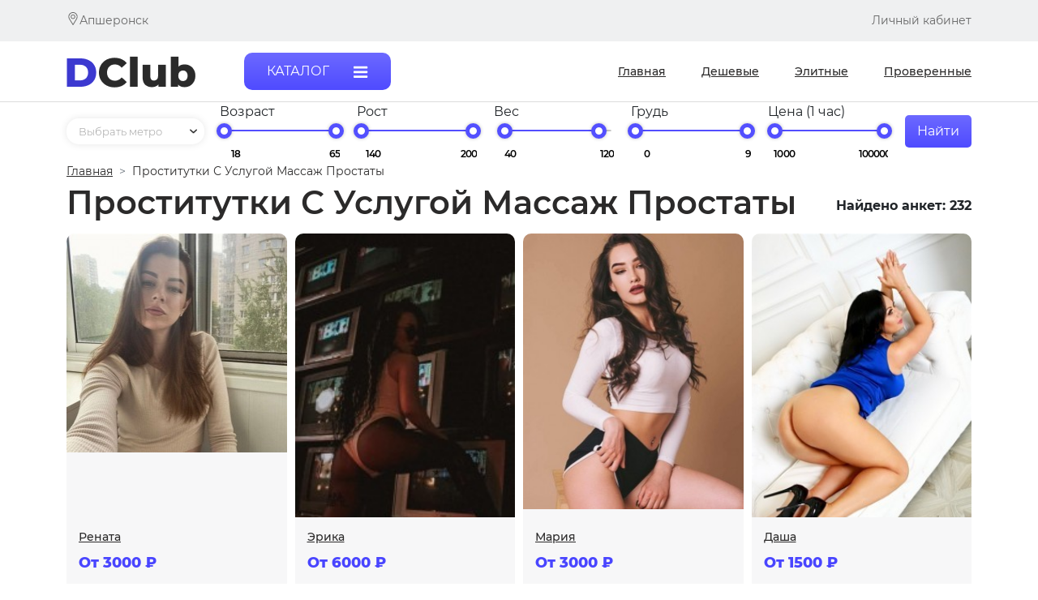

--- FILE ---
content_type: text/html; charset=UTF-8
request_url: https://apsheronsk.dosugclubs.com/usluga-massazh-prostaty
body_size: 19614
content:
<!DOCTYPE html>
<html lang="en">
<head>
    <meta charset="utf-8">
    <meta name="viewport" content="width=device-width, initial-scale=1">
    <meta name="theme-color" content="#ffffff">
    <link rel="apple-touch-icon" sizes="57x57" href="/favicons/apple-icon-57x57.png">
    <link rel="apple-touch-icon" sizes="60x60" href="/favicons/apple-icon-60x60.png">
    <link rel="apple-touch-icon" sizes="72x72" href="/favicons/apple-icon-72x72.png">
    <link rel="apple-touch-icon" sizes="76x76" href="/favicons/apple-icon-76x76.png">
    <link rel="apple-touch-icon" sizes="114x114" href="/favicons/apple-icon-114x114.png">
    <link rel="apple-touch-icon" sizes="120x120" href="/favicons/apple-icon-120x120.png">
    <link rel="apple-touch-icon" sizes="144x144" href="/favicons/apple-icon-144x144.png">
    <link rel="apple-touch-icon" sizes="152x152" href="/favicons/apple-icon-152x152.png">
    <link rel="apple-touch-icon" sizes="180x180" href="/favicons/apple-icon-180x180.png">
    <link rel="icon" type="image/png" sizes="192x192" href="/favicons/android-icon-192x192.png">
    <link rel="icon" type="image/png" sizes="32x32" href="/favicons/favicon-32x32.png">
    <link rel="icon" type="image/png" sizes="96x96" href="/favicons/favicon-96x96.png">
    <link rel="icon" type="image/png" sizes="16x16" href="/favicons/favicon-16x16.png">
    <link rel="manifest" href="/favicons/manifest.json">
    <meta name="msapplication-TileColor" content="#ffffff">
    <meta name="msapplication-TileImage" content="/ms-icon-144x144.png">
    <meta name="theme-color" content="#ffffff">
    <meta name="HandheldFriendly" content="True">
    <!-- CSRF Token -->
    <meta name="csrf-token" content="7g4gGedyk1FtCArIBUv6BFtNf3vT8noHqatfdDKS">

    <title>Проститутки с услугой Массаж простаты в апшеронск</title>

    <meta name="description" content="Анкеты проституток Апшеронск предоставляющие услугу Массаж простаты  собраны на данной странице. Чтобы снять индивидуалку или проститутку стоит всего лишь по звонить по указанному номеру в анкете.  Массаж простаты от шлюх Апшеронск не оставят вас равнодушными и вы захотите еще!">

    
    
    <meta property="og:title" content="Проститутки с услугой Массаж простаты в апшеронск"/>
    <meta property="og:description" content="Анкеты проституток Апшеронск предоставляющие услугу Массаж простаты  собраны на данной странице. Чтобы снять индивидуалку или проститутку стоит всего лишь по звонить по указанному номеру в анкете.  Массаж простаты от шлюх Апшеронск не оставят вас равнодушными и вы захотите еще!"/>
    <meta property="og:url" content="https://apsheronsk.dosugclubs.com/usluga-massazh-prostaty"/>
    <meta property="og:image" content="/img/logo.png"/>
    <meta property="og:site_name" content="apsheronsk.dosugclubs.com"/>
    <meta property="og:locale" content="ru_RU"/>
    <meta property="og:type" content="website">

    <!-- Styles -->
    <link href="/css/app.css?v=1" rel="stylesheet">
    <link href="/css/jquery-ui.css" rel="stylesheet">
    <link href="/css/style.css?v=9" rel="stylesheet">
</head>
<body>
<div>
    <header>
        <div class="grey-bg">
            <div class="container">
                <div class="top-row d-flex">

                                            <div class="city grey-text text-14 d-flex" data-toggle="modal" data-target="#cityModal">
                            <svg width="16" height="16" viewBox="0 0 16 16" fill="none"
                                 xmlns="http://www.w3.org/2000/svg">
                                <path
                                    d="M8 0C4.89838 0 2.375 2.52338 2.375 5.625C2.375 6.67294 2.66528 7.69563 3.21466 8.58288L7.67981 15.7784C7.76534 15.9163 7.91603 16 8.07809 16C8.07934 16 8.08056 16 8.08181 16C8.24528 15.9987 8.39628 15.9124 8.48025 15.7721L12.8316 8.50688C13.3507 7.63838 13.625 6.64184 13.625 5.625C13.625 2.52338 11.1016 0 8 0ZM12.0271 8.02556L8.071 14.6308L4.01147 8.08894C3.55419 7.35044 3.30625 6.49844 3.30625 5.625C3.30625 3.04031 5.41531 0.93125 8 0.93125C10.5847 0.93125 12.6906 3.04031 12.6906 5.625C12.6906 6.47253 12.459 7.30275 12.0271 8.02556Z"
                                    fill="#676767"/>
                                <path
                                    d="M8 2.8125C6.44919 2.8125 5.1875 4.07419 5.1875 5.625C5.1875 7.16591 6.42866 8.4375 8 8.4375C9.59072 8.4375 10.8125 7.14897 10.8125 5.625C10.8125 4.07419 9.55081 2.8125 8 2.8125ZM8 7.50625C6.96072 7.50625 6.11875 6.66147 6.11875 5.625C6.11875 4.59113 6.96613 3.74375 8 3.74375C9.03387 3.74375 9.87813 4.59113 9.87813 5.625C9.87813 6.64634 9.05575 7.50625 8 7.50625Z"
                                    fill="#676767"/>
                            </svg>
                            Апшеронск                        </div>
                    
                    <div class="cabinet-btn  grey-text text-14">
                        Личный кабинет
                    </div>
                </div>
            </div>
        </div>
        <div class="main-nav-wrap">
            <div class="container">
                <div class="main-nav d-flex">
                    <div class="logo">
                        <a href="/">
                            <img src="/img/logo.png" title="Проститутки Апшеронск - ДосугКлуб" alt="ДосугКлуб">
                        </a>
                    </div>
                    <div class="mobile-filter-btn" onclick="showFilter()">
                        <img
                            src="[data-uri]">
                    </div>
                    <div onclick="showPanel(this)" data-target="side-panel"
                         class="catalog-btn violet-btn d-flex white-text">
                        <div class="catalog-text">КАТАЛОГ</div>
                        <svg width="18" height="15" viewBox="0 0 18 15" fill="none" xmlns="http://www.w3.org/2000/svg">
                            <path
                                d="M17.1429 12.8571C17.1429 12.4665 16.8192 12.1429 16.4286 12.1429H0.714286C0.323661 12.1429 0 12.4665 0 12.8571V14.2857C0 14.6763 0.323661 15 0.714286 15H16.4286C16.8192 15 17.1429 14.6763 17.1429 14.2857V12.8571ZM17.1429 7.14286C17.1429 6.75223 16.8192 6.42857 16.4286 6.42857H0.714286C0.323661 6.42857 0 6.75223 0 7.14286V8.57143C0 8.96205 0.323661 9.28571 0.714286 9.28571H16.4286C16.8192 9.28571 17.1429 8.96205 17.1429 8.57143V7.14286ZM17.1429 1.42857C17.1429 1.03795 16.8192 0.714285 16.4286 0.714285H0.714286C0.323661 0.714285 0 1.03795 0 1.42857V2.85714C0 3.24777 0.323661 3.57143 0.714286 3.57143H16.4286C16.8192 3.57143 17.1429 3.24777 17.1429 2.85714V1.42857Z"
                                fill="white"/>
                        </svg>
                    </div>
                    <nav class="nav-list" itemscope itemtype="http://schema.org/SiteNavigationElement">
                        <a itemprop="url" class="nav-item" href="/"><span itemprop="name">Главная</span></a>
                        <a itemprop="url" class="nav-item" href="/deshevie"><span itemprop="name">Дешевые</span></a>
                        <a itemprop="url" class="nav-item" href="/elitnie"><span itemprop="name">Элитные</span></a>
                        <a itemprop="url" class="nav-item" href="/provereno"><span
                                itemprop="name">Проверенные</span></a>
                    </nav>
                </div>
            </div>
        </div>
    </header>
    <main class="container">
        <div id="arrowTop" hidden></div>
        
            <script type="application/ld+json">{"@context":"https:\/\/schema.org","@type":"BreadcrumbList","itemListElement":[{"@type":"ListItem","@position":1,"item":{"@id":"https:\/\/apsheronsk.dosugclubs.com","@name":"\u0413\u043b\u0430\u0432\u043d\u0430\u044f"}},{"@type":"ListItem","@position":2,"item":{"@id":"https:\/\/apsheronsk.dosugclubs.com\/usluga-massazh-prostaty","@name":"\u041f\u0440\u043e\u0441\u0442\u0438\u0442\u0443\u0442\u043a\u0438 \u0441 \u0443\u0441\u043b\u0443\u0433\u043e\u0439 \u041c\u0430\u0441\u0441\u0430\u0436 \u043f\u0440\u043e\u0441\u0442\u0430\u0442\u044b"}}]}</script>
    
            <script type="application/ld+json">{"@context":"https:\/\/schema.org","@type":"Product","name":"\u041f\u0440\u043e\u0441\u0442\u0438\u0442\u0443\u0442\u043a\u0438 \u0441 \u0443\u0441\u043b\u0443\u0433\u043e\u0439 \u041c\u0430\u0441\u0441\u0430\u0436 \u043f\u0440\u043e\u0441\u0442\u0430\u0442\u044b \u0432 \u0430\u043f\u0448\u0435\u0440\u043e\u043d\u0441\u043a","offers":{"@type":"AggregateOffer","highPrice":1000,"lowPrice":10000,"priceCurrency":"RUB"},"aggregateRating":{"@type":"AggregateRating","ratingValue":5,"worstRating":1,"bestRating":5,"reviewCount":80}}</script>
    
    
    <div class="filter-wrap">
    <div class="filter position-relative">
        <div class="close-panel" onclick="showFilter(this)">
            <img src="/img/close.svg" alt="">
        </div>
        <form action="/filter" class="d-flex filter-form">
            <input type="hidden" name="_token" value="7g4gGedyk1FtCArIBUv6BFtNf3vT8noHqatfdDKS">
            
            <div class="filter-item">
                <div class="metro-select-wrap position-relative">

                    <select name="metro" id="" class="metro-select">

                        <option value="">Выбрать метро</option>

                        
                    </select>
                </div>
            </div>

            
            <div class="filter-item">
                <div class="slider-item-text">Возраст</div>
                <div class="slider-item d-flex">
                    <div id="slider-range-age"></div>
                    <div class="d-flex filter-input-wrap">
                        <input type="text" id="age-from" class="text-left" name="age-from" readonly value="18">
                        <input type="text" id="age-to" name="age-to" class="text-right" readonly value="65">
                    </div>
                </div>
            </div>

            <div class="filter-item">
                <div class="slider-item-text">Рост</div>
                <div class="slider-item d-flex">

                    <div id="rost-range-age"></div>

                    <div class="d-flex filter-input-wrap">
                        <input type="text" id="rost-from" class="text-left" name="rost-from" readonly value="140">

                        <input type="text" id="rost-to" class="text-right" name="rost-to" readonly value="200">
                    </div>

                </div>
            </div>

            <div class="filter-item">
                <div class="slider-item-text">Вес</div>
                <div class="slider-item d-flex">

                    <div id="slider-range-ves"></div>
                    <div class="d-flex filter-input-wrap">
                        <input type="text" id="ves-from" class="text-left" name="ves-from" readonly value="40">
                        <input type="text" id="ves-to" class="text-right" name="ves-to" readonly value="120">
                    </div>

                </div>
            </div>

            <div class="filter-item">

                <div class="slider-item-text">Грудь</div>

                <div id="slider-range-grud"></div>

                <div class="d-flex filter-input-wrap">
                    <input type="text" id="grud-from" class="text-left" name="grud-from" readonly value="0">

                    <input type="text" id="grud-to" class="text-right" name="grud-to" readonly value="9">
                </div>
            </div>

            <div class="filter-item">

                <div class="slider-item-text">Цена (1 час)</div>
                <div class="slider-item d-flex">
                    <div id="slider-range-price-1-hour"></div>
                    <div class="d-flex filter-input-wrap">
                        <input type="text" id="price-1-from" class="text-left" name="price-1-from" readonly
                               value="1000">
                        <input type="text" id="price-1-to" class="text-right" name="price-1-to" readonly value="100000">
                    </div>
                </div>
            </div>

            <button class="blue-btn">Найти</button>

        </form>
    </div>
</div>

            <ul class="breadcrumb">
            <li class="breadcrumb-item home">
                <a class="breadcrumb-link" title="Главная" href="/">Главная</a>
            </li>
            <li class="breadcrumb-item" data-breadcrumbs="2">
                Проститутки с услугой Массаж простаты
            </li>
        </ul>
            
    <div class="total-h1-wrap d-flex">
        <h1 class="big-bold-text">Проститутки с услугой Массаж простаты</h1>
        <div class="total">Найдено анкет: 232</div>
    </div>

    <div class="posts-wrap">

                    <article class="post" data-id="51788">
    <div class="article-data-wrap">
        <div onclick="getPostInfo(this)" class="d-block post-photo-wrap">
                            <picture>
                    <source srcset="/314-441/thumbs/uploads/aaa/files/rienata-1898769151_large.jpg"
                            media="(max-width: 361px)">
                    <source srcset="/370-526/thumbs/uploads/aaa/files/rienata-1898769151_large.jpg" media="(max-width: 400px)">
                    <source srcset="/516-734/thumbs/uploads/aaa/files/rienata-1898769151_large.jpg" media="(max-width: 768px)">
                    <source srcset="/343-488/thumbs/uploads/aaa/files/rienata-1898769151_large.jpg" media="(max-width: 991px)">
                    <source srcset="/305-434/thumbs/uploads/aaa/files/rienata-1898769151_large.jpg" media="(max-width: 1200px)">
                    <source srcset="/271-386/thumbs/uploads/aaa/files/rienata-1898769151_large.jpg">
                    <img
                                                title="Индивидуалка Рената"
                        class="d-block post-image"
                        srcset="/271-386/thumbs/uploads/aaa/files/rienata-1898769151_large.jpg" alt="Рената">
                </picture>
                    </div>
        <div class="article-info-wrap">
            <a onclick="getPostInfo(this)" class="name">Рената</a>
                        <div class="price">От 3000 ₽</div>
                            <a data-tel="79773989238" href="tel:+79773989238" onclick="show_phone(this)" class="phone d-flex">
                    <span>Показать телефон</span>
                    <img src="/img/phone-call.svg" alt="">
                </a>
                    </div>
    </div>
</article>
                    <article class="post" data-id="51657">
    <div class="article-data-wrap">
        <div onclick="getPostInfo(this)" class="d-block post-photo-wrap">
                            <picture>
                    <source srcset="/314-441/thumbs/uploads/aaa/files/erika-983624894_large.jpg"
                            media="(max-width: 361px)">
                    <source srcset="/370-526/thumbs/uploads/aaa/files/erika-983624894_large.jpg" media="(max-width: 400px)">
                    <source srcset="/516-734/thumbs/uploads/aaa/files/erika-983624894_large.jpg" media="(max-width: 768px)">
                    <source srcset="/343-488/thumbs/uploads/aaa/files/erika-983624894_large.jpg" media="(max-width: 991px)">
                    <source srcset="/305-434/thumbs/uploads/aaa/files/erika-983624894_large.jpg" media="(max-width: 1200px)">
                    <source srcset="/271-386/thumbs/uploads/aaa/files/erika-983624894_large.jpg">
                    <img
                                                loading="lazy"
                                                title="Индивидуалка Эрика"
                        class="d-block post-image"
                        srcset="/271-386/thumbs/uploads/aaa/files/erika-983624894_large.jpg" alt="Эрика">
                </picture>
                    </div>
        <div class="article-info-wrap">
            <a onclick="getPostInfo(this)" class="name">Эрика</a>
                        <div class="price">От 6000 ₽</div>
                            <a data-tel="79773989238" href="tel:+79773989238" onclick="show_phone(this)" class="phone d-flex">
                    <span>Показать телефон</span>
                    <img src="/img/phone-call.svg" alt="">
                </a>
                    </div>
    </div>
</article>
                    <article class="post" data-id="52001">
    <div class="article-data-wrap">
        <div onclick="getPostInfo(this)" class="d-block post-photo-wrap">
                            <picture>
                    <source srcset="/314-441/thumbs/uploads/aaa/files/mariia-1805187200_large.jpg"
                            media="(max-width: 361px)">
                    <source srcset="/370-526/thumbs/uploads/aaa/files/mariia-1805187200_large.jpg" media="(max-width: 400px)">
                    <source srcset="/516-734/thumbs/uploads/aaa/files/mariia-1805187200_large.jpg" media="(max-width: 768px)">
                    <source srcset="/343-488/thumbs/uploads/aaa/files/mariia-1805187200_large.jpg" media="(max-width: 991px)">
                    <source srcset="/305-434/thumbs/uploads/aaa/files/mariia-1805187200_large.jpg" media="(max-width: 1200px)">
                    <source srcset="/271-386/thumbs/uploads/aaa/files/mariia-1805187200_large.jpg">
                    <img
                                                loading="lazy"
                                                title="Индивидуалка Мария"
                        class="d-block post-image"
                        srcset="/271-386/thumbs/uploads/aaa/files/mariia-1805187200_large.jpg" alt="Мария">
                </picture>
                    </div>
        <div class="article-info-wrap">
            <a onclick="getPostInfo(this)" class="name">Мария</a>
                        <div class="price">От 3000 ₽</div>
                            <a data-tel="79773989238" href="tel:+79773989238" onclick="show_phone(this)" class="phone d-flex">
                    <span>Показать телефон</span>
                    <img src="/img/phone-call.svg" alt="">
                </a>
                    </div>
    </div>
</article>
                    <article class="post" data-id="51560">
    <div class="article-data-wrap">
        <div onclick="getPostInfo(this)" class="d-block post-photo-wrap">
                            <picture>
                    <source srcset="/314-441/thumbs/uploads/aaa/files/dasha-1916448389_large.jpg"
                            media="(max-width: 361px)">
                    <source srcset="/370-526/thumbs/uploads/aaa/files/dasha-1916448389_large.jpg" media="(max-width: 400px)">
                    <source srcset="/516-734/thumbs/uploads/aaa/files/dasha-1916448389_large.jpg" media="(max-width: 768px)">
                    <source srcset="/343-488/thumbs/uploads/aaa/files/dasha-1916448389_large.jpg" media="(max-width: 991px)">
                    <source srcset="/305-434/thumbs/uploads/aaa/files/dasha-1916448389_large.jpg" media="(max-width: 1200px)">
                    <source srcset="/271-386/thumbs/uploads/aaa/files/dasha-1916448389_large.jpg">
                    <img
                                                loading="lazy"
                                                title="Индивидуалка Даша"
                        class="d-block post-image"
                        srcset="/271-386/thumbs/uploads/aaa/files/dasha-1916448389_large.jpg" alt="Даша">
                </picture>
                    </div>
        <div class="article-info-wrap">
            <a onclick="getPostInfo(this)" class="name">Даша</a>
                        <div class="price">От 1500 ₽</div>
                            <a data-tel="79773989238" href="tel:+79773989238" onclick="show_phone(this)" class="phone d-flex">
                    <span>Показать телефон</span>
                    <img src="/img/phone-call.svg" alt="">
                </a>
                    </div>
    </div>
</article>
                    <article class="post" data-id="51737">
    <div class="article-data-wrap">
        <div onclick="getPostInfo(this)" class="d-block post-photo-wrap">
                            <picture>
                    <source srcset="/314-441/thumbs/uploads/aaa/files/iuna-612666446_large.jpg"
                            media="(max-width: 361px)">
                    <source srcset="/370-526/thumbs/uploads/aaa/files/iuna-612666446_large.jpg" media="(max-width: 400px)">
                    <source srcset="/516-734/thumbs/uploads/aaa/files/iuna-612666446_large.jpg" media="(max-width: 768px)">
                    <source srcset="/343-488/thumbs/uploads/aaa/files/iuna-612666446_large.jpg" media="(max-width: 991px)">
                    <source srcset="/305-434/thumbs/uploads/aaa/files/iuna-612666446_large.jpg" media="(max-width: 1200px)">
                    <source srcset="/271-386/thumbs/uploads/aaa/files/iuna-612666446_large.jpg">
                    <img
                                                loading="lazy"
                                                title="Индивидуалка Юна"
                        class="d-block post-image"
                        srcset="/271-386/thumbs/uploads/aaa/files/iuna-612666446_large.jpg" alt="Юна">
                </picture>
                    </div>
        <div class="article-info-wrap">
            <a onclick="getPostInfo(this)" class="name">Юна</a>
                        <div class="price">От 1500 ₽</div>
                            <a data-tel="79773989238" href="tel:+79773989238" onclick="show_phone(this)" class="phone d-flex">
                    <span>Показать телефон</span>
                    <img src="/img/phone-call.svg" alt="">
                </a>
                    </div>
    </div>
</article>
                    <article class="post" data-id="51651">
    <div class="article-data-wrap">
        <div onclick="getPostInfo(this)" class="d-block post-photo-wrap">
                            <picture>
                    <source srcset="/314-441/thumbs/uploads/aaa/files/nastia-1559825858_large.jpg"
                            media="(max-width: 361px)">
                    <source srcset="/370-526/thumbs/uploads/aaa/files/nastia-1559825858_large.jpg" media="(max-width: 400px)">
                    <source srcset="/516-734/thumbs/uploads/aaa/files/nastia-1559825858_large.jpg" media="(max-width: 768px)">
                    <source srcset="/343-488/thumbs/uploads/aaa/files/nastia-1559825858_large.jpg" media="(max-width: 991px)">
                    <source srcset="/305-434/thumbs/uploads/aaa/files/nastia-1559825858_large.jpg" media="(max-width: 1200px)">
                    <source srcset="/271-386/thumbs/uploads/aaa/files/nastia-1559825858_large.jpg">
                    <img
                                                loading="lazy"
                                                title="Индивидуалка Настя"
                        class="d-block post-image"
                        srcset="/271-386/thumbs/uploads/aaa/files/nastia-1559825858_large.jpg" alt="Настя">
                </picture>
                    </div>
        <div class="article-info-wrap">
            <a onclick="getPostInfo(this)" class="name">Настя</a>
                        <div class="price">От 1500 ₽</div>
                            <a data-tel="79773989238" href="tel:+79773989238" onclick="show_phone(this)" class="phone d-flex">
                    <span>Показать телефон</span>
                    <img src="/img/phone-call.svg" alt="">
                </a>
                    </div>
    </div>
</article>
                    <article class="post" data-id="51538">
    <div class="article-data-wrap">
        <div onclick="getPostInfo(this)" class="d-block post-photo-wrap">
                            <picture>
                    <source srcset="/314-441/thumbs/uploads/aaa/files/viktoriia-1733654329_large.jpg"
                            media="(max-width: 361px)">
                    <source srcset="/370-526/thumbs/uploads/aaa/files/viktoriia-1733654329_large.jpg" media="(max-width: 400px)">
                    <source srcset="/516-734/thumbs/uploads/aaa/files/viktoriia-1733654329_large.jpg" media="(max-width: 768px)">
                    <source srcset="/343-488/thumbs/uploads/aaa/files/viktoriia-1733654329_large.jpg" media="(max-width: 991px)">
                    <source srcset="/305-434/thumbs/uploads/aaa/files/viktoriia-1733654329_large.jpg" media="(max-width: 1200px)">
                    <source srcset="/271-386/thumbs/uploads/aaa/files/viktoriia-1733654329_large.jpg">
                    <img
                                                loading="lazy"
                                                title="Индивидуалка Виктория"
                        class="d-block post-image"
                        srcset="/271-386/thumbs/uploads/aaa/files/viktoriia-1733654329_large.jpg" alt="Виктория">
                </picture>
                    </div>
        <div class="article-info-wrap">
            <a onclick="getPostInfo(this)" class="name">Виктория</a>
                        <div class="price">От 8000 ₽</div>
                            <a data-tel="79773989238" href="tel:+79773989238" onclick="show_phone(this)" class="phone d-flex">
                    <span>Показать телефон</span>
                    <img src="/img/phone-call.svg" alt="">
                </a>
                    </div>
    </div>
</article>
                    <article class="post" data-id="51970">
    <div class="article-data-wrap">
        <div onclick="getPostInfo(this)" class="d-block post-photo-wrap">
                            <picture>
                    <source srcset="/314-441/thumbs/uploads/aaa/files/irina-383397817_large.jpg"
                            media="(max-width: 361px)">
                    <source srcset="/370-526/thumbs/uploads/aaa/files/irina-383397817_large.jpg" media="(max-width: 400px)">
                    <source srcset="/516-734/thumbs/uploads/aaa/files/irina-383397817_large.jpg" media="(max-width: 768px)">
                    <source srcset="/343-488/thumbs/uploads/aaa/files/irina-383397817_large.jpg" media="(max-width: 991px)">
                    <source srcset="/305-434/thumbs/uploads/aaa/files/irina-383397817_large.jpg" media="(max-width: 1200px)">
                    <source srcset="/271-386/thumbs/uploads/aaa/files/irina-383397817_large.jpg">
                    <img
                                                loading="lazy"
                                                title="Индивидуалка Ирина"
                        class="d-block post-image"
                        srcset="/271-386/thumbs/uploads/aaa/files/irina-383397817_large.jpg" alt="Ирина">
                </picture>
                    </div>
        <div class="article-info-wrap">
            <a onclick="getPostInfo(this)" class="name">Ирина</a>
                        <div class="price">От 1500 ₽</div>
                            <a data-tel="79773989238" href="tel:+79773989238" onclick="show_phone(this)" class="phone d-flex">
                    <span>Показать телефон</span>
                    <img src="/img/phone-call.svg" alt="">
                </a>
                    </div>
    </div>
</article>
                    <article class="post" data-id="51773">
    <div class="article-data-wrap">
        <div onclick="getPostInfo(this)" class="d-block post-photo-wrap">
                            <picture>
                    <source srcset="/314-441/thumbs/uploads/aaa/files/katia-1742734617_large.jpg"
                            media="(max-width: 361px)">
                    <source srcset="/370-526/thumbs/uploads/aaa/files/katia-1742734617_large.jpg" media="(max-width: 400px)">
                    <source srcset="/516-734/thumbs/uploads/aaa/files/katia-1742734617_large.jpg" media="(max-width: 768px)">
                    <source srcset="/343-488/thumbs/uploads/aaa/files/katia-1742734617_large.jpg" media="(max-width: 991px)">
                    <source srcset="/305-434/thumbs/uploads/aaa/files/katia-1742734617_large.jpg" media="(max-width: 1200px)">
                    <source srcset="/271-386/thumbs/uploads/aaa/files/katia-1742734617_large.jpg">
                    <img
                                                loading="lazy"
                                                title="Индивидуалка Катя"
                        class="d-block post-image"
                        srcset="/271-386/thumbs/uploads/aaa/files/katia-1742734617_large.jpg" alt="Катя">
                </picture>
                    </div>
        <div class="article-info-wrap">
            <a onclick="getPostInfo(this)" class="name">Катя</a>
                        <div class="price">От 1000 ₽</div>
                            <a data-tel="79773989238" href="tel:+79773989238" onclick="show_phone(this)" class="phone d-flex">
                    <span>Показать телефон</span>
                    <img src="/img/phone-call.svg" alt="">
                </a>
                    </div>
    </div>
</article>
                    <article class="post" data-id="51885">
    <div class="article-data-wrap">
        <div onclick="getPostInfo(this)" class="d-block post-photo-wrap">
                            <picture>
                    <source srcset="/314-441/thumbs/uploads/aaa/files/vika-1057710983_large.jpg"
                            media="(max-width: 361px)">
                    <source srcset="/370-526/thumbs/uploads/aaa/files/vika-1057710983_large.jpg" media="(max-width: 400px)">
                    <source srcset="/516-734/thumbs/uploads/aaa/files/vika-1057710983_large.jpg" media="(max-width: 768px)">
                    <source srcset="/343-488/thumbs/uploads/aaa/files/vika-1057710983_large.jpg" media="(max-width: 991px)">
                    <source srcset="/305-434/thumbs/uploads/aaa/files/vika-1057710983_large.jpg" media="(max-width: 1200px)">
                    <source srcset="/271-386/thumbs/uploads/aaa/files/vika-1057710983_large.jpg">
                    <img
                                                loading="lazy"
                                                title="Индивидуалка Вика"
                        class="d-block post-image"
                        srcset="/271-386/thumbs/uploads/aaa/files/vika-1057710983_large.jpg" alt="Вика">
                </picture>
                    </div>
        <div class="article-info-wrap">
            <a onclick="getPostInfo(this)" class="name">Вика</a>
                        <div class="price">От 1000 ₽</div>
                            <a data-tel="79773989238" href="tel:+79773989238" onclick="show_phone(this)" class="phone d-flex">
                    <span>Показать телефон</span>
                    <img src="/img/phone-call.svg" alt="">
                </a>
                    </div>
    </div>
</article>
                    <article class="post" data-id="51924">
    <div class="article-data-wrap">
        <div onclick="getPostInfo(this)" class="d-block post-photo-wrap">
                            <picture>
                    <source srcset="/314-441/thumbs/uploads/aaa/files/rita-809945156_large.jpg"
                            media="(max-width: 361px)">
                    <source srcset="/370-526/thumbs/uploads/aaa/files/rita-809945156_large.jpg" media="(max-width: 400px)">
                    <source srcset="/516-734/thumbs/uploads/aaa/files/rita-809945156_large.jpg" media="(max-width: 768px)">
                    <source srcset="/343-488/thumbs/uploads/aaa/files/rita-809945156_large.jpg" media="(max-width: 991px)">
                    <source srcset="/305-434/thumbs/uploads/aaa/files/rita-809945156_large.jpg" media="(max-width: 1200px)">
                    <source srcset="/271-386/thumbs/uploads/aaa/files/rita-809945156_large.jpg">
                    <img
                                                loading="lazy"
                                                title="Индивидуалка Рита"
                        class="d-block post-image"
                        srcset="/271-386/thumbs/uploads/aaa/files/rita-809945156_large.jpg" alt="Рита">
                </picture>
                    </div>
        <div class="article-info-wrap">
            <a onclick="getPostInfo(this)" class="name">Рита</a>
                        <div class="price">От 3000 ₽</div>
                            <a data-tel="79773989238" href="tel:+79773989238" onclick="show_phone(this)" class="phone d-flex">
                    <span>Показать телефон</span>
                    <img src="/img/phone-call.svg" alt="">
                </a>
                    </div>
    </div>
</article>
                    <article class="post" data-id="51830">
    <div class="article-data-wrap">
        <div onclick="getPostInfo(this)" class="d-block post-photo-wrap">
                            <picture>
                    <source srcset="/314-441/thumbs/uploads/aaa/files/elaiza-100640417_large.jpg"
                            media="(max-width: 361px)">
                    <source srcset="/370-526/thumbs/uploads/aaa/files/elaiza-100640417_large.jpg" media="(max-width: 400px)">
                    <source srcset="/516-734/thumbs/uploads/aaa/files/elaiza-100640417_large.jpg" media="(max-width: 768px)">
                    <source srcset="/343-488/thumbs/uploads/aaa/files/elaiza-100640417_large.jpg" media="(max-width: 991px)">
                    <source srcset="/305-434/thumbs/uploads/aaa/files/elaiza-100640417_large.jpg" media="(max-width: 1200px)">
                    <source srcset="/271-386/thumbs/uploads/aaa/files/elaiza-100640417_large.jpg">
                    <img
                                                loading="lazy"
                                                title="Индивидуалка Элайза"
                        class="d-block post-image"
                        srcset="/271-386/thumbs/uploads/aaa/files/elaiza-100640417_large.jpg" alt="Элайза">
                </picture>
                    </div>
        <div class="article-info-wrap">
            <a onclick="getPostInfo(this)" class="name">Элайза</a>
                        <div class="price">От 1000 ₽</div>
                            <a data-tel="79773989238" href="tel:+79773989238" onclick="show_phone(this)" class="phone d-flex">
                    <span>Показать телефон</span>
                    <img src="/img/phone-call.svg" alt="">
                </a>
                    </div>
    </div>
</article>
                    <article class="post" data-id="51645">
    <div class="article-data-wrap">
        <div onclick="getPostInfo(this)" class="d-block post-photo-wrap">
                            <picture>
                    <source srcset="/314-441/thumbs/uploads/aaa/files/iniessa-1588030641_large.jpg"
                            media="(max-width: 361px)">
                    <source srcset="/370-526/thumbs/uploads/aaa/files/iniessa-1588030641_large.jpg" media="(max-width: 400px)">
                    <source srcset="/516-734/thumbs/uploads/aaa/files/iniessa-1588030641_large.jpg" media="(max-width: 768px)">
                    <source srcset="/343-488/thumbs/uploads/aaa/files/iniessa-1588030641_large.jpg" media="(max-width: 991px)">
                    <source srcset="/305-434/thumbs/uploads/aaa/files/iniessa-1588030641_large.jpg" media="(max-width: 1200px)">
                    <source srcset="/271-386/thumbs/uploads/aaa/files/iniessa-1588030641_large.jpg">
                    <img
                                                loading="lazy"
                                                title="Индивидуалка Инесса"
                        class="d-block post-image"
                        srcset="/271-386/thumbs/uploads/aaa/files/iniessa-1588030641_large.jpg" alt="Инесса">
                </picture>
                    </div>
        <div class="article-info-wrap">
            <a onclick="getPostInfo(this)" class="name">Инесса</a>
                        <div class="price">От 9000 ₽</div>
                            <a data-tel="79773989238" href="tel:+79773989238" onclick="show_phone(this)" class="phone d-flex">
                    <span>Показать телефон</span>
                    <img src="/img/phone-call.svg" alt="">
                </a>
                    </div>
    </div>
</article>
                    <article class="post" data-id="52021">
    <div class="article-data-wrap">
        <div onclick="getPostInfo(this)" class="d-block post-photo-wrap">
                            <picture>
                    <source srcset="/314-441/thumbs/uploads/aaa/files/milana-206498813_large.jpg"
                            media="(max-width: 361px)">
                    <source srcset="/370-526/thumbs/uploads/aaa/files/milana-206498813_large.jpg" media="(max-width: 400px)">
                    <source srcset="/516-734/thumbs/uploads/aaa/files/milana-206498813_large.jpg" media="(max-width: 768px)">
                    <source srcset="/343-488/thumbs/uploads/aaa/files/milana-206498813_large.jpg" media="(max-width: 991px)">
                    <source srcset="/305-434/thumbs/uploads/aaa/files/milana-206498813_large.jpg" media="(max-width: 1200px)">
                    <source srcset="/271-386/thumbs/uploads/aaa/files/milana-206498813_large.jpg">
                    <img
                                                loading="lazy"
                                                title="Индивидуалка Милана"
                        class="d-block post-image"
                        srcset="/271-386/thumbs/uploads/aaa/files/milana-206498813_large.jpg" alt="Милана">
                </picture>
                    </div>
        <div class="article-info-wrap">
            <a onclick="getPostInfo(this)" class="name">Милана</a>
                        <div class="price">От 2000 ₽</div>
                            <a data-tel="79773989238" href="tel:+79773989238" onclick="show_phone(this)" class="phone d-flex">
                    <span>Показать телефон</span>
                    <img src="/img/phone-call.svg" alt="">
                </a>
                    </div>
    </div>
</article>
                    <article class="post" data-id="51779">
    <div class="article-data-wrap">
        <div onclick="getPostInfo(this)" class="d-block post-photo-wrap">
                            <picture>
                    <source srcset="/314-441/thumbs/uploads/aaa/files/larisa-1359925640_large.jpg"
                            media="(max-width: 361px)">
                    <source srcset="/370-526/thumbs/uploads/aaa/files/larisa-1359925640_large.jpg" media="(max-width: 400px)">
                    <source srcset="/516-734/thumbs/uploads/aaa/files/larisa-1359925640_large.jpg" media="(max-width: 768px)">
                    <source srcset="/343-488/thumbs/uploads/aaa/files/larisa-1359925640_large.jpg" media="(max-width: 991px)">
                    <source srcset="/305-434/thumbs/uploads/aaa/files/larisa-1359925640_large.jpg" media="(max-width: 1200px)">
                    <source srcset="/271-386/thumbs/uploads/aaa/files/larisa-1359925640_large.jpg">
                    <img
                                                loading="lazy"
                                                title="Индивидуалка Лариса"
                        class="d-block post-image"
                        srcset="/271-386/thumbs/uploads/aaa/files/larisa-1359925640_large.jpg" alt="Лариса">
                </picture>
                    </div>
        <div class="article-info-wrap">
            <a onclick="getPostInfo(this)" class="name">Лариса</a>
                        <div class="price">От 1000 ₽</div>
                            <a data-tel="79773989238" href="tel:+79773989238" onclick="show_phone(this)" class="phone d-flex">
                    <span>Показать телефон</span>
                    <img src="/img/phone-call.svg" alt="">
                </a>
                    </div>
    </div>
</article>
                    <article class="post" data-id="51609">
    <div class="article-data-wrap">
        <div onclick="getPostInfo(this)" class="d-block post-photo-wrap">
                            <picture>
                    <source srcset="/314-441/thumbs/uploads/aaa/files/kisa-1742364347_large.jpg"
                            media="(max-width: 361px)">
                    <source srcset="/370-526/thumbs/uploads/aaa/files/kisa-1742364347_large.jpg" media="(max-width: 400px)">
                    <source srcset="/516-734/thumbs/uploads/aaa/files/kisa-1742364347_large.jpg" media="(max-width: 768px)">
                    <source srcset="/343-488/thumbs/uploads/aaa/files/kisa-1742364347_large.jpg" media="(max-width: 991px)">
                    <source srcset="/305-434/thumbs/uploads/aaa/files/kisa-1742364347_large.jpg" media="(max-width: 1200px)">
                    <source srcset="/271-386/thumbs/uploads/aaa/files/kisa-1742364347_large.jpg">
                    <img
                                                loading="lazy"
                                                title="Индивидуалка Киса"
                        class="d-block post-image"
                        srcset="/271-386/thumbs/uploads/aaa/files/kisa-1742364347_large.jpg" alt="Киса">
                </picture>
                    </div>
        <div class="article-info-wrap">
            <a onclick="getPostInfo(this)" class="name">Киса</a>
                        <div class="price">От 9000 ₽</div>
                            <a data-tel="79773989238" href="tel:+79773989238" onclick="show_phone(this)" class="phone d-flex">
                    <span>Показать телефон</span>
                    <img src="/img/phone-call.svg" alt="">
                </a>
                    </div>
    </div>
</article>
                    <article class="post" data-id="51627">
    <div class="article-data-wrap">
        <div onclick="getPostInfo(this)" class="d-block post-photo-wrap">
                            <picture>
                    <source srcset="/314-441/thumbs/uploads/aaa/files/viera-202777061_large.jpg"
                            media="(max-width: 361px)">
                    <source srcset="/370-526/thumbs/uploads/aaa/files/viera-202777061_large.jpg" media="(max-width: 400px)">
                    <source srcset="/516-734/thumbs/uploads/aaa/files/viera-202777061_large.jpg" media="(max-width: 768px)">
                    <source srcset="/343-488/thumbs/uploads/aaa/files/viera-202777061_large.jpg" media="(max-width: 991px)">
                    <source srcset="/305-434/thumbs/uploads/aaa/files/viera-202777061_large.jpg" media="(max-width: 1200px)">
                    <source srcset="/271-386/thumbs/uploads/aaa/files/viera-202777061_large.jpg">
                    <img
                                                loading="lazy"
                                                title="Индивидуалка Вера"
                        class="d-block post-image"
                        srcset="/271-386/thumbs/uploads/aaa/files/viera-202777061_large.jpg" alt="Вера">
                </picture>
                    </div>
        <div class="article-info-wrap">
            <a onclick="getPostInfo(this)" class="name">Вера</a>
                        <div class="price">От 3000 ₽</div>
                            <a data-tel="79773989238" href="tel:+79773989238" onclick="show_phone(this)" class="phone d-flex">
                    <span>Показать телефон</span>
                    <img src="/img/phone-call.svg" alt="">
                </a>
                    </div>
    </div>
</article>
                    <article class="post" data-id="51594">
    <div class="article-data-wrap">
        <div onclick="getPostInfo(this)" class="d-block post-photo-wrap">
                            <picture>
                    <source srcset="/314-441/thumbs/uploads/aaa/files/tairin-2087142485_large.jpg"
                            media="(max-width: 361px)">
                    <source srcset="/370-526/thumbs/uploads/aaa/files/tairin-2087142485_large.jpg" media="(max-width: 400px)">
                    <source srcset="/516-734/thumbs/uploads/aaa/files/tairin-2087142485_large.jpg" media="(max-width: 768px)">
                    <source srcset="/343-488/thumbs/uploads/aaa/files/tairin-2087142485_large.jpg" media="(max-width: 991px)">
                    <source srcset="/305-434/thumbs/uploads/aaa/files/tairin-2087142485_large.jpg" media="(max-width: 1200px)">
                    <source srcset="/271-386/thumbs/uploads/aaa/files/tairin-2087142485_large.jpg">
                    <img
                                                loading="lazy"
                                                title="Индивидуалка Тайрин"
                        class="d-block post-image"
                        srcset="/271-386/thumbs/uploads/aaa/files/tairin-2087142485_large.jpg" alt="Тайрин">
                </picture>
                    </div>
        <div class="article-info-wrap">
            <a onclick="getPostInfo(this)" class="name">Тайрин</a>
                        <div class="price">От 5000 ₽</div>
                            <a data-tel="79773989238" href="tel:+79773989238" onclick="show_phone(this)" class="phone d-flex">
                    <span>Показать телефон</span>
                    <img src="/img/phone-call.svg" alt="">
                </a>
                    </div>
    </div>
</article>
                    <article class="post" data-id="52018">
    <div class="article-data-wrap">
        <div onclick="getPostInfo(this)" class="d-block post-photo-wrap">
                            <picture>
                    <source srcset="/314-441/thumbs/uploads/aaa/files/evielina-68819448_large.jpg"
                            media="(max-width: 361px)">
                    <source srcset="/370-526/thumbs/uploads/aaa/files/evielina-68819448_large.jpg" media="(max-width: 400px)">
                    <source srcset="/516-734/thumbs/uploads/aaa/files/evielina-68819448_large.jpg" media="(max-width: 768px)">
                    <source srcset="/343-488/thumbs/uploads/aaa/files/evielina-68819448_large.jpg" media="(max-width: 991px)">
                    <source srcset="/305-434/thumbs/uploads/aaa/files/evielina-68819448_large.jpg" media="(max-width: 1200px)">
                    <source srcset="/271-386/thumbs/uploads/aaa/files/evielina-68819448_large.jpg">
                    <img
                                                loading="lazy"
                                                title="Индивидуалка Эвелина"
                        class="d-block post-image"
                        srcset="/271-386/thumbs/uploads/aaa/files/evielina-68819448_large.jpg" alt="Эвелина">
                </picture>
                    </div>
        <div class="article-info-wrap">
            <a onclick="getPostInfo(this)" class="name">Эвелина</a>
                        <div class="price">От 1000 ₽</div>
                            <a data-tel="79773989238" href="tel:+79773989238" onclick="show_phone(this)" class="phone d-flex">
                    <span>Показать телефон</span>
                    <img src="/img/phone-call.svg" alt="">
                </a>
                    </div>
    </div>
</article>
                    <article class="post" data-id="51899">
    <div class="article-data-wrap">
        <div onclick="getPostInfo(this)" class="d-block post-photo-wrap">
                            <picture>
                    <source srcset="/314-441/thumbs/uploads/aaa/files/nastia-1185245114_large.jpg"
                            media="(max-width: 361px)">
                    <source srcset="/370-526/thumbs/uploads/aaa/files/nastia-1185245114_large.jpg" media="(max-width: 400px)">
                    <source srcset="/516-734/thumbs/uploads/aaa/files/nastia-1185245114_large.jpg" media="(max-width: 768px)">
                    <source srcset="/343-488/thumbs/uploads/aaa/files/nastia-1185245114_large.jpg" media="(max-width: 991px)">
                    <source srcset="/305-434/thumbs/uploads/aaa/files/nastia-1185245114_large.jpg" media="(max-width: 1200px)">
                    <source srcset="/271-386/thumbs/uploads/aaa/files/nastia-1185245114_large.jpg">
                    <img
                                                loading="lazy"
                                                title="Индивидуалка Настя"
                        class="d-block post-image"
                        srcset="/271-386/thumbs/uploads/aaa/files/nastia-1185245114_large.jpg" alt="Настя">
                </picture>
                    </div>
        <div class="article-info-wrap">
            <a onclick="getPostInfo(this)" class="name">Настя</a>
                        <div class="price">От 2000 ₽</div>
                            <a data-tel="79773989238" href="tel:+79773989238" onclick="show_phone(this)" class="phone d-flex">
                    <span>Показать телефон</span>
                    <img src="/img/phone-call.svg" alt="">
                </a>
                    </div>
    </div>
</article>
        
    </div>

    
    
        <div data-url="https://apsheronsk.dosugclubs.com/usluga-massazh-prostaty?page=2" onclick="getMorePosts(this)"
             class="get-more">Показать еще</div>

        <ul class="pagination" role="navigation">
        
                    <li class="page-item disabled" aria-disabled="true" aria-label="&laquo; Previous">
                <span class="page-link" aria-hidden="true">&lsaquo;</span>
            </li>
        
        
                    
            
            
                                                                        <li class="page-item active" aria-current="page"><span class="page-link">1</span></li>
                                                                                <li class="page-item"><a class="page-link" href="https://apsheronsk.dosugclubs.com/usluga-massazh-prostaty?page=2">2</a></li>
                                                                                <li class="page-item"><a class="page-link" href="https://apsheronsk.dosugclubs.com/usluga-massazh-prostaty?page=3">3</a></li>
                                                                                <li class="page-item"><a class="page-link" href="https://apsheronsk.dosugclubs.com/usluga-massazh-prostaty?page=4">4</a></li>
                                                                                <li class="page-item"><a class="page-link" href="https://apsheronsk.dosugclubs.com/usluga-massazh-prostaty?page=5">5</a></li>
                                                                                <li class="page-item"><a class="page-link" href="https://apsheronsk.dosugclubs.com/usluga-massazh-prostaty?page=6">6</a></li>
                                                                                <li class="page-item"><a class="page-link" href="https://apsheronsk.dosugclubs.com/usluga-massazh-prostaty?page=7">7</a></li>
                                                                                <li class="page-item"><a class="page-link" href="https://apsheronsk.dosugclubs.com/usluga-massazh-prostaty?page=8">8</a></li>
                                                                    
                            <li class="page-item disabled" aria-disabled="true"><span class="page-link">...</span></li>
            
            
                                
            
            
                                                                        <li class="page-item"><a class="page-link" href="https://apsheronsk.dosugclubs.com/usluga-massazh-prostaty?page=11">11</a></li>
                                                                                <li class="page-item"><a class="page-link" href="https://apsheronsk.dosugclubs.com/usluga-massazh-prostaty?page=12">12</a></li>
                                                        
        
                    <li class="page-item">
                <a class="page-link" href="https://apsheronsk.dosugclubs.com/usluga-massazh-prostaty?page=2" rel="next" aria-label="Next &raquo;">&rsaquo;</a>
            </li>
            </ul>


    
    <div onclick="closePanel(this)" class="header-overlay"></div>
<div class="side-panel">
    <div class="side-panel-content">
        <div class="panel-menu">
            <div class="panel-header d-flex">
                <div class="panel-header-logo">
                    <img src="/img/logo.png" alt="">
                </div>
                <div class="close-panel" onclick="closePanel(this)">
                    <svg width="20" height="20" viewBox="0 0 20 20" fill="none" xmlns="http://www.w3.org/2000/svg">
                        <path
                            d="M12.2028 10L19.6805 2.52197C19.8862 2.31612 19.9997 2.04148 20 1.74864C20 1.45563 19.8865 1.18067 19.6805 0.975143L19.0252 0.320021C18.8192 0.11368 18.5446 0.000671387 18.2514 0.000671387C17.9587 0.000671387 17.6841 0.11368 17.478 0.320021L10.0003 7.79758L2.52228 0.320021C2.31659 0.11368 2.04179 0.000671387 1.74878 0.000671387C1.4561 0.000671387 1.1813 0.11368 0.97561 0.320021L0.32 0.975143C-0.106667 1.40181 -0.106667 2.09579 0.32 2.52197L7.79789 10L0.32 17.4777C0.114146 17.6839 0.000813008 17.9586 0.000813008 18.2514C0.000813008 18.5443 0.114146 18.8189 0.32 19.0249L0.975447 19.68C1.18114 19.8862 1.4561 19.9994 1.74862 19.9994C2.04163 19.9994 2.31642 19.8862 2.52211 19.68L10.0002 12.2023L17.4779 19.68C17.6839 19.8862 17.9585 19.9994 18.2512 19.9994H18.2515C18.5444 19.9994 18.819 19.8862 19.025 19.68L19.6803 19.0249C19.886 18.819 19.9995 18.5443 19.9995 18.2514C19.9995 17.9586 19.886 17.6839 19.6803 17.4779L12.2028 10Z"
                            fill="#676767"/>
                    </svg>
                </div>
            </div>
            <ul class="menu__list" id="accordion" data-navigation="" data-menu-handle="main-menu"
                data-navigation-inited="true">
                
                
                                    <li class="menu__item" data-navigation-item="" data-menu-item-id="11971292">
                        <div class="menu__controls">
                            <div class="menu__link" data-toggle="collapse" data-target="#collapseService">
                                Услуги<img src="/img/left.svg" alt="">
                            </div>
                            <div id="collapseService" class="collapse" data-parent="#accordion">
                                                                    <a class="collapse-item d-block menu__link"
                                       href="/usluga-gospozha">Госпожа</a>
                                                                    <a class="collapse-item d-block menu__link"
                                       href="/usluga-legkaya-dominatsiya">Легкая доминация</a>
                                                                    <a class="collapse-item d-block menu__link"
                                       href="/usluga-rolevye-igry">Ролевые игры</a>
                                                                    <a class="collapse-item d-block menu__link"
                                       href="/usluga-strapon">Страпон</a>
                                                                    <a class="collapse-item d-block menu__link"
                                       href="/usluga-fisting-analnyy">Фистинг анальный</a>
                                                                    <a class="collapse-item d-block menu__link"
                                       href="/usluga-fisting-klassicheskiy">Фистинг классический</a>
                                                                    <a class="collapse-item d-block menu__link"
                                       href="/usluga-minet-v-mashine">Минет в машине</a>
                                                                    <a class="collapse-item d-block menu__link"
                                       href="/usluga-minet-glubokiy">Минет глубокий</a>
                                                                    <a class="collapse-item d-block menu__link"
                                       href="/usluga-zolotoy-dozhd">Золотой дождь</a>
                                                                    <a class="collapse-item d-block menu__link"
                                       href="/usluga-kopro">Копро</a>
                                                                    <a class="collapse-item d-block menu__link"
                                       href="/usluga-anilingus">Анилингус</a>
                                                                    <a class="collapse-item d-block menu__link"
                                       href="/usluga-kunnilingus">Куннилингус</a>
                                                                    <a class="collapse-item d-block menu__link"
                                       href="/usluga-striptiz">Стриптиз</a>
                                                                    <a class="collapse-item d-block menu__link"
                                       href="/usluga-bodi-massazh">Боди массаж</a>
                                                                    <a class="collapse-item d-block menu__link"
                                       href="/usluga-vetka-sakury">Ветка сакуры</a>
                                                                    <a class="collapse-item d-block menu__link"
                                       href="/usluga-massazh-prostaty">Массаж простаты</a>
                                                                    <a class="collapse-item d-block menu__link"
                                       href="/usluga-urologicheskiy-massazh">Урологический массаж</a>
                                                                    <a class="collapse-item d-block menu__link"
                                       href="/usluga-eroticheskiy-massazh">Эротический массаж</a>
                                                                    <a class="collapse-item d-block menu__link"
                                       href="/usluga-seks-klassicheskiy">Секс классический</a>
                                                                    <a class="collapse-item d-block menu__link"
                                       href="/usluga-analnyy-seks">Анальный секс</a>
                                                                    <a class="collapse-item d-block menu__link"
                                       href="/usluga-minet-v-prezervative">Минет в презервативе</a>
                                                                    <a class="collapse-item d-block menu__link"
                                       href="/usluga-minet-bez-rezinki">Минет без резинки</a>
                                                                    <a class="collapse-item d-block menu__link"
                                       href="/usluga-okonchanie-na-grud">Окончание на грудь</a>
                                                                    <a class="collapse-item d-block menu__link"
                                       href="/usluga-okonchanie-na-litso">Окончание на лицо</a>
                                                                    <a class="collapse-item d-block menu__link"
                                       href="/usluga-okonchanie-v-rot">Окончание в рот</a>
                                                                    <a class="collapse-item d-block menu__link"
                                       href="/usluga-lesbi-shou">Лесби-шоу</a>
                                                                    <a class="collapse-item d-block menu__link"
                                       href="/usluga-bandazh">Бандаж</a>
                                                                    <a class="collapse-item d-block menu__link"
                                       href="/usluga-rabynya">Рабыня</a>
                                                                    <a class="collapse-item d-block menu__link"
                                       href="/usluga-eskort">Эскорт</a>
                                                                    <a class="collapse-item d-block menu__link"
                                       href="/usluga-bdsm">БДСМ</a>
                                                                    <a class="collapse-item d-block menu__link"
                                       href="/usluga-ceks-po-telefonu">Cекс по телефону</a>
                                                                    <a class="collapse-item d-block menu__link"
                                       href="/usluga-virtualnyy-seks">Виртуальный секс</a>
                                                                    <a class="collapse-item d-block menu__link"
                                       href="/usluga-igrushki">Игрушки</a>
                                                                    <a class="collapse-item d-block menu__link"
                                       href="/usluga-klizma">Клизма</a>
                                                                    <a class="collapse-item d-block menu__link"
                                       href="/usluga-legkoe-podchinenie">Легкое подчинение</a>
                                                                    <a class="collapse-item d-block menu__link"
                                       href="/usluga-lesbi-otkrovennoe">Лесби откровенное</a>
                                                                    <a class="collapse-item d-block menu__link"
                                       href="/usluga-porka">Порка</a>
                                                                    <a class="collapse-item d-block menu__link"
                                       href="/usluga-professionalnyy-massazh">Профессиональный массаж</a>
                                                                    <a class="collapse-item d-block menu__link"
                                       href="/usluga-rasslablyayushchiy-massazh">Расслабляющий массаж</a>
                                                                    <a class="collapse-item d-block menu__link"
                                       href="/usluga-seks-gruppovoy">Секс групповой</a>
                                                                    <a class="collapse-item d-block menu__link"
                                       href="/usluga-seks-lesbiyskiy">Секс лесбийский</a>
                                                                    <a class="collapse-item d-block menu__link"
                                       href="/usluga-striptiz-profi">Стриптиз профи</a>
                                                                    <a class="collapse-item d-block menu__link"
                                       href="/usluga-trampling">Трамплинг</a>
                                                                    <a class="collapse-item d-block menu__link"
                                       href="/usluga-uslugi-semeynoy-pare">Услуги семейной паре</a>
                                                                    <a class="collapse-item d-block menu__link"
                                       href="/usluga-fetish">Фетиш</a>
                                                                    <a class="collapse-item d-block menu__link"
                                       href="/usluga-fingering">Фингеринг</a>
                                                                    <a class="collapse-item d-block menu__link"
                                       href="/usluga-fotovideo-semka">Фото/видео съемка</a>
                                                                    <a class="collapse-item d-block menu__link"
                                       href="/usluga-tseluyus">Целуюсь</a>
                                                                    <a class="collapse-item d-block menu__link"
                                       href="/usluga-ekspress">экспресс</a>
                                                            </div>
                        </div>
                    </li>
                
                                    <li class="menu__item" data-navigation-item="" data-menu-item-id="11971292">
                        <div class="menu__controls">
                            <div class="menu__link" data-toggle="collapse" data-target="#collapseTime">
                                Время встречи<img src="/img/left.svg" alt="">
                            </div>
                            <div id="collapseTime" class="collapse" data-parent="#accordion">
                                                                    <a class="collapse-item d-block menu__link"
                                       href="/vremya-vstrechi-na-chas">На час</a>
                                                                    <a class="collapse-item d-block menu__link"
                                       href="/vremya-vstrechi-na-noch">На ночь</a>
                                                                    <a class="collapse-item d-block menu__link"
                                       href="/vremya-vstrechi-kruglosutochno">Круглосуточно</a>
                                                            </div>
                        </div>
                    </li>
                                                    <li class="menu__item" data-navigation-item="" data-menu-item-id="11971292">
                        <div class="menu__controls">
                            <div class="menu__link" data-toggle="collapse" data-target="#collapseAge">
                                Возраст<img src="/img/left.svg" alt="">
                            </div>
                            <div id="collapseAge" class="collapse" data-parent="#accordion">
                                                                    <a class="collapse-item d-block menu__link"
                                       href="/molodye">От 18 до 20 лет</a>
                                                                    <a class="collapse-item d-block menu__link"
                                       href="/vzroslye">От 21 до 25 лет</a>
                                                                    <a class="collapse-item d-block menu__link"
                                       href="/opytnye">От 26 до 30 лет</a>
                                                                    <a class="collapse-item d-block menu__link"
                                       href="/zrelye">От 31 до 35 лет</a>
                                                                    <a class="collapse-item d-block menu__link"
                                       href="/v-vozraste">От 36 до 40 лет</a>
                                                                    <a class="collapse-item d-block menu__link"
                                       href="/pozhilye">От 40 до 50 лет</a>
                                                                    <a class="collapse-item d-block menu__link"
                                       href="/starye">От 50 до 75 лет</a>
                                                            </div>
                        </div>
                    </li>
                                                    <li class="menu__item" data-navigation-item="" data-menu-item-id="11971292">
                        <div class="menu__controls">
                            <div class="menu__link" data-toggle="collapse" data-target="#collapsePrice">
                                Цена<img src="/img/left.svg" alt="">
                            </div>
                            <div id="collapsePrice" class="collapse" data-parent="#accordion">
                                                                                                            <a class="collapse-item d-block menu__link"
                                           href="/deshevie">Дешевые</a>
                                                                                                                                                <a class="collapse-item d-block menu__link"
                                           href="/ot-2000-do-4000-rub">От 2000 до 4000 руб.</a>
                                                                                                                                                <a class="collapse-item d-block menu__link"
                                           href="/ot-4000-do-6000-rub">От 4000 до 6000 руб.</a>
                                                                                                                                                <a class="collapse-item d-block menu__link"
                                           href="/elitnie">Элитные</a>
                                                                                                                                                                    </div>
                        </div>
                    </li>
                
                                    <li class="menu__item" data-navigation-item="" data-menu-item-id="11971292">
                        <div class="menu__controls">
                            <div class="menu__link" data-toggle="collapse" data-target="#collapsePlace">
                                Место встречи<img src="/img/left.svg" alt="">
                            </div>
                            <div id="collapsePlace" class="collapse" data-parent="#accordion">
                                                                    <a class="collapse-item d-block menu__link"
                                       href="/mesto-vstrechi-apartamenty">Апартаменты</a>
                                                                    <a class="collapse-item d-block menu__link"
                                       href="/mesto-vstrechi-na-vyezd">На выезд</a>
                                                                    <a class="collapse-item d-block menu__link"
                                       href="/mesto-vstrechi-v-mashine">В машине</a>
                                                                    <a class="collapse-item d-block menu__link"
                                       href="/mesto-vstrechi-v-saune">В сауне</a>
                                                                    <a class="collapse-item d-block menu__link"
                                       href="/mesto-vstrechi-na-domu">На дому</a>
                                                                    <a class="collapse-item d-block menu__link"
                                       href="/mesto-vstrechi-v-klube">В клубе</a>
                                                                    <a class="collapse-item d-block menu__link"
                                       href="/mesto-vstrechi-po-vyzovu">По вызову</a>
                                                                    <a class="collapse-item d-block menu__link"
                                       href="/mesto-vstrechi-na-dorogakh">На дорогах</a>
                                                            </div>
                        </div>
                    </li>
                
                                    <li class="menu__item" data-navigation-item="" data-menu-item-id="11971292">
                        <div class="menu__controls">
                            <div class="menu__link" data-toggle="collapse" data-target="#collapseNational">
                                Национальность<img src="/img/left.svg" alt="">
                            </div>
                            <div id="collapseNational" class="collapse" data-parent="#accordion">
                                                                    <a class="collapse-item d-block menu__link"
                                       href="/natsionalnost-uzbechka">Узбечка</a>
                                                                    <a class="collapse-item d-block menu__link"
                                       href="/natsionalnost-aziatka">Азиатка</a>
                                                                    <a class="collapse-item d-block menu__link"
                                       href="/natsionalnost-armyanka">Армянка</a>
                                                                    <a class="collapse-item d-block menu__link"
                                       href="/natsionalnost-mulatka">Мулатка</a>
                                                                    <a class="collapse-item d-block menu__link"
                                       href="/natsionalnost-negrityanka">Негритянка</a>
                                                                    <a class="collapse-item d-block menu__link"
                                       href="/natsionalnost-russkaya">Русская</a>
                                                                    <a class="collapse-item d-block menu__link"
                                       href="/natsionalnost-tadzhichka">Таджичка</a>
                                                                    <a class="collapse-item d-block menu__link"
                                       href="/natsionalnost-tayka">Тайка</a>
                                                                    <a class="collapse-item d-block menu__link"
                                       href="/natsionalnost-ukrainka">Украинка</a>
                                                                    <a class="collapse-item d-block menu__link"
                                       href="/natsionalnost-kitayanka">Китаянка</a>
                                                                    <a class="collapse-item d-block menu__link"
                                       href="/natsionalnost-amerikanka">Американка</a>
                                                                    <a class="collapse-item d-block menu__link"
                                       href="/natsionalnost-arabka">Арабка</a>
                                                                    <a class="collapse-item d-block menu__link"
                                       href="/natsionalnost-vetnamka">Вьетнамка</a>
                                                                    <a class="collapse-item d-block menu__link"
                                       href="/natsionalnost-cheshka">Чешка</a>
                                                                    <a class="collapse-item d-block menu__link"
                                       href="/natsionalnost-yaponka">Японка</a>
                                                                    <a class="collapse-item d-block menu__link"
                                       href="/natsionalnost-uygurka">Уйгурка</a>
                                                                    <a class="collapse-item d-block menu__link"
                                       href="/natsionalnost-tatarka">Татарка</a>
                                                                    <a class="collapse-item d-block menu__link"
                                       href="/natsionalnost-koreyanka">Кореянка</a>
                                                                    <a class="collapse-item d-block menu__link"
                                       href="/natsionalnost-kirgizka">Киргизка</a>
                                                                    <a class="collapse-item d-block menu__link"
                                       href="/natsionalnost-kalmychka">Калмычка</a>
                                                                    <a class="collapse-item d-block menu__link"
                                       href="/natsionalnost-kazashka">Казашка</a>
                                                                    <a class="collapse-item d-block menu__link"
                                       href="/natsionalnost-evreyka">Еврейка</a>
                                                                    <a class="collapse-item d-block menu__link"
                                       href="/natsionalnost-beloruska">Белоруска</a>
                                                                    <a class="collapse-item d-block menu__link"
                                       href="/natsionalnost-azerbaydzhanka">Азербайджанка</a>
                                                                    <a class="collapse-item d-block menu__link"
                                       href="/natsionalnost-adygeyka">Адыгейка</a>
                                                                    <a class="collapse-item d-block menu__link"
                                       href="/natsionalnost-abkhazka">Абхазка</a>
                                                            </div>
                        </div>
                    </li>
                
                                    <li class="menu__item" data-navigation-item="" data-menu-item-id="11971292">
                        <div class="menu__controls">
                            <div class="menu__link" data-toggle="collapse" data-target="#collapseHair">
                                Цвет волос<img src="/img/left.svg" alt="">
                            </div>
                            <div id="collapseHair" class="collapse" data-parent="#accordion">
                                                                    <a class="collapse-item d-block menu__link"
                                       href="/tsvet-volos-blondinka">Блондинка</a>
                                                                    <a class="collapse-item d-block menu__link"
                                       href="/tsvet-volos-bryunetka">Брюнетка</a>
                                                                    <a class="collapse-item d-block menu__link"
                                       href="/tsvet-volos-rusaya">Русая</a>
                                                                    <a class="collapse-item d-block menu__link"
                                       href="/tsvet-volos-ryzhaya">Рыжая</a>
                                                                    <a class="collapse-item d-block menu__link"
                                       href="/tsvet-volos-shatenka">Шатенка</a>
                                                            </div>
                        </div>
                    </li>
                
                                    <li class="menu__item" data-navigation-item="" data-menu-item-id="11971292">
                        <div class="menu__controls">
                            <div class="menu__link" data-toggle="collapse" data-target="#collapseHairIntim">
                                Интимная стрижка<img src="/img/left.svg" alt="">
                            </div>
                            <div id="collapseHairIntim" class="collapse" data-parent="#accordion">
                                                                    <a class="collapse-item d-block menu__link"
                                       href="/intimnaya-strazhka-s-polnoy-depilyatsiey">с полной  депиляцией</a>
                                                                    <a class="collapse-item d-block menu__link"
                                       href="/intimnaya-strazhka-s-akuratnoy-strizhkoy">с акуратной стрижкой</a>
                                                                    <a class="collapse-item d-block menu__link"
                                       href="/intimnaya-strazhka-s-naturalnoy-rastitelnostyu">с натуральной растительностью</a>
                                                            </div>
                        </div>
                    </li>
                                <li class="menu__item" data-navigation-item="">
                    <div class="menu__controls">
                        <a class="menu__link" href="/novye-prostitutki">
                            Новые проститутки
                        </a>
                    </div>
                </li>
                <li class="menu__item" data-navigation-item="">
                    <div class="menu__controls">
                        <a class="menu__link" href="/prostitutki-s-video">
                            Проститутки с видео
                        </a>
                    </div>
                </li>
                <li class="menu__item" data-navigation-item="">
                    <div class="menu__controls">
                        <a class="menu__link" href="/prostitutki-s-selfi">
                            Проститутки с селфи
                        </a>
                    </div>
                </li>
                                                    <li class="menu__item" data-navigation-item="" data-menu-item-id="11971292">
                        <div class="menu__controls">
                            <div class="menu__link" data-toggle="collapse" data-target="#collapseCity">
                                Изменить город<img src="/img/left.svg" alt="">
                            </div>
                            <div id="collapseCity" class="collapse" data-parent="#accordion">
                                                                    <a class="collapse-item d-block menu__link"
                                       href="https://moskva.dosugclubs.com">Москва</a>
                                                                    <a class="collapse-item d-block menu__link"
                                       href="https://tula.dosugclubs.com">Тула</a>
                                                                    <a class="collapse-item d-block menu__link"
                                       href="https://abakan.dosugclubs.com">Абакан</a>
                                                                    <a class="collapse-item d-block menu__link"
                                       href="https://arhangelsk.dosugclubs.com">Архангельск</a>
                                                                    <a class="collapse-item d-block menu__link"
                                       href="https://astrahan.dosugclubs.com">Астрахань</a>
                                                                    <a class="collapse-item d-block menu__link"
                                       href="https://barnaul.dosugclubs.com">Барнаул</a>
                                                                    <a class="collapse-item d-block menu__link"
                                       href="https://belgorod.dosugclubs.com">Белгород</a>
                                                                    <a class="collapse-item d-block menu__link"
                                       href="https://biysk.dosugclubs.com">Бийск</a>
                                                                    <a class="collapse-item d-block menu__link"
                                       href="https://vladimir.dosugclubs.com">Владимир</a>
                                                                    <a class="collapse-item d-block menu__link"
                                       href="https://volgograd.dosugclubs.com">Волгоград</a>
                                                                    <a class="collapse-item d-block menu__link"
                                       href="https://vologda.dosugclubs.com">Вологда</a>
                                                                    <a class="collapse-item d-block menu__link"
                                       href="https://voronezh.dosugclubs.com">Воронеж</a>
                                                                    <a class="collapse-item d-block menu__link"
                                       href="https://gelendzhik.dosugclubs.com">Геленджик</a>
                                                                    <a class="collapse-item d-block menu__link"
                                       href="https://ekaterinburg.dosugclubs.com">Екатеринбург</a>
                                                                    <a class="collapse-item d-block menu__link"
                                       href="https://ivanovo.dosugclubs.com">Иваново</a>
                                                                    <a class="collapse-item d-block menu__link"
                                       href="https://izhevsk.dosugclubs.com">Ижевск</a>
                                                                    <a class="collapse-item d-block menu__link"
                                       href="https://irkutsk.dosugclubs.com">Иркутск</a>
                                                                    <a class="collapse-item d-block menu__link"
                                       href="https://joshkar-ola.dosugclubs.com">Йошкар-Ола</a>
                                                                    <a class="collapse-item d-block menu__link"
                                       href="https://kazan.dosugclubs.com">Казань</a>
                                                                    <a class="collapse-item d-block menu__link"
                                       href="https://kaluga.dosugclubs.com">Калуга</a>
                                                                    <a class="collapse-item d-block menu__link"
                                       href="https://kemerovo.dosugclubs.com">Кемерово</a>
                                                                    <a class="collapse-item d-block menu__link"
                                       href="https://kirov.dosugclubs.com">Киров</a>
                                                                    <a class="collapse-item d-block menu__link"
                                       href="https://kostroma.dosugclubs.com">Кострома</a>
                                                                    <a class="collapse-item d-block menu__link"
                                       href="https://krasnodar.dosugclubs.com">Краснодар</a>
                                                                    <a class="collapse-item d-block menu__link"
                                       href="https://kurgan.dosugclubs.com">Курган</a>
                                                                    <a class="collapse-item d-block menu__link"
                                       href="https://kursk.dosugclubs.com">Курск</a>
                                                                    <a class="collapse-item d-block menu__link"
                                       href="https://lipetsk.dosugclubs.com">Липецк</a>
                                                                    <a class="collapse-item d-block menu__link"
                                       href="https://magnitogorsk.dosugclubs.com">Магнитогорск</a>
                                                                    <a class="collapse-item d-block menu__link"
                                       href="https://murmansk.dosugclubs.com">Мурманск</a>
                                                                    <a class="collapse-item d-block menu__link"
                                       href="https://nizhnevartovsk.dosugclubs.com">Нижневартовск</a>
                                                                    <a class="collapse-item d-block menu__link"
                                       href="https://nizhniy-novgorod.dosugclubs.com">Нижний Новгород</a>
                                                                    <a class="collapse-item d-block menu__link"
                                       href="https://nizhniy-tagil.dosugclubs.com">Нижний Тагил</a>
                                                                    <a class="collapse-item d-block menu__link"
                                       href="https://novokuznetsk.dosugclubs.com">Новокузнецк</a>
                                                                    <a class="collapse-item d-block menu__link"
                                       href="https://novorossiysk.dosugclubs.com">Новороссийск</a>
                                                                    <a class="collapse-item d-block menu__link"
                                       href="https://novosibirsk.dosugclubs.com">Новосибирск</a>
                                                                    <a class="collapse-item d-block menu__link"
                                       href="https://omsk.dosugclubs.com">Омск</a>
                                                                    <a class="collapse-item d-block menu__link"
                                       href="https://orel.dosugclubs.com">Орел</a>
                                                                    <a class="collapse-item d-block menu__link"
                                       href="https://orenburg.dosugclubs.com">Оренбург</a>
                                                                    <a class="collapse-item d-block menu__link"
                                       href="https://penza.dosugclubs.com">Пенза</a>
                                                                    <a class="collapse-item d-block menu__link"
                                       href="https://perm.dosugclubs.com">Пермь</a>
                                                                    <a class="collapse-item d-block menu__link"
                                       href="https://petrozavodsk.dosugclubs.com">Петрозаводск</a>
                                                                    <a class="collapse-item d-block menu__link"
                                       href="https://pyatigorsk.dosugclubs.com">Пятигорск</a>
                                                                    <a class="collapse-item d-block menu__link"
                                       href="https://rostov-na-dony.dosugclubs.com">Ростов-на-Дону</a>
                                                                    <a class="collapse-item d-block menu__link"
                                       href="https://ryazan.dosugclubs.com">Рязань</a>
                                                                    <a class="collapse-item d-block menu__link"
                                       href="https://samara.dosugclubs.com">Самара</a>
                                                                    <a class="collapse-item d-block menu__link"
                                       href="https://saratov.dosugclubs.com">Саратов</a>
                                                                    <a class="collapse-item d-block menu__link"
                                       href="https://sevastopol.dosugclubs.com">Севастополь</a>
                                                                    <a class="collapse-item d-block menu__link"
                                       href="https://surgut.dosugclubs.com">Сургут</a>
                                                                    <a class="collapse-item d-block menu__link"
                                       href="https://taganrog.dosugclubs.com">Таганрог</a>
                                                                    <a class="collapse-item d-block menu__link"
                                       href="https://tambov.dosugclubs.com">Тамбов</a>
                                                                    <a class="collapse-item d-block menu__link"
                                       href="https://tver.dosugclubs.com">Тверь</a>
                                                                    <a class="collapse-item d-block menu__link"
                                       href="https://tolyatti.dosugclubs.com">Тольятти</a>
                                                                    <a class="collapse-item d-block menu__link"
                                       href="https://tomsk.dosugclubs.com">Томск</a>
                                                                    <a class="collapse-item d-block menu__link"
                                       href="https://tumen.dosugclubs.com">Тюмень</a>
                                                                    <a class="collapse-item d-block menu__link"
                                       href="https://ulan-ude.dosugclubs.com">Улан-Удэ</a>
                                                                    <a class="collapse-item d-block menu__link"
                                       href="https://ulyanovsk.dosugclubs.com">Ульяновск</a>
                                                                    <a class="collapse-item d-block menu__link"
                                       href="https://ufa.dosugclubs.com">Уфа</a>
                                                                    <a class="collapse-item d-block menu__link"
                                       href="https://habarovsk.dosugclubs.com">Хабаровск</a>
                                                                    <a class="collapse-item d-block menu__link"
                                       href="https://cheboksary.dosugclubs.com">Чебоксары</a>
                                                                    <a class="collapse-item d-block menu__link"
                                       href="https://abinsk.dosugclubs.com">Абинск</a>
                                                                    <a class="collapse-item d-block menu__link"
                                       href="https://aznakaevo.dosugclubs.com">Азнакаево</a>
                                                                    <a class="collapse-item d-block menu__link"
                                       href="https://azov.dosugclubs.com">Азов</a>
                                                                    <a class="collapse-item d-block menu__link"
                                       href="https://yarcevo.dosugclubs.com">Ярцево</a>
                                                                    <a class="collapse-item d-block menu__link"
                                       href="https://akademgorodok.dosugclubs.com">Академгородок</a>
                                                                    <a class="collapse-item d-block menu__link"
                                       href="https://yaroslavl.dosugclubs.com">Ярославль</a>
                                                                    <a class="collapse-item d-block menu__link"
                                       href="https://aldan.dosugclubs.com">Алдан</a>
                                                                    <a class="collapse-item d-block menu__link"
                                       href="https://yarovoe.dosugclubs.com">Яровое</a>
                                                                    <a class="collapse-item d-block menu__link"
                                       href="https://yalta.dosugclubs.com">Ялта</a>
                                                                    <a class="collapse-item d-block menu__link"
                                       href="https://aleksandrov.dosugclubs.com">Александров</a>
                                                                    <a class="collapse-item d-block menu__link"
                                       href="https://yakutsk.dosugclubs.com">Якутск</a>
                                                                    <a class="collapse-item d-block menu__link"
                                       href="https://urga.dosugclubs.com">Юрга</a>
                                                                    <a class="collapse-item d-block menu__link"
                                       href="https://ujnouralsk.dosugclubs.com">Южноуральск</a>
                                                                    <a class="collapse-item d-block menu__link"
                                       href="https://ujnosahalinsk.dosugclubs.com">Южно-Сахалинск</a>
                                                                    <a class="collapse-item d-block menu__link"
                                       href="https://aleksin.dosugclubs.com">Алексин</a>
                                                                    <a class="collapse-item d-block menu__link"
                                       href="https://ubileyniy.dosugclubs.com">Юбилейный</a>
                                                                    <a class="collapse-item d-block menu__link"
                                       href="https://alyshta.dosugclubs.com">Алушта</a>
                                                                    <a class="collapse-item d-block menu__link"
                                       href="https://engels.dosugclubs.com">Энгельс</a>
                                                                    <a class="collapse-item d-block menu__link"
                                       href="https://almetevsk.dosugclubs.com">Альметьевск</a>
                                                                    <a class="collapse-item d-block menu__link"
                                       href="https://electrougli.dosugclubs.com">Электроугли</a>
                                                                    <a class="collapse-item d-block menu__link"
                                       href="https://electrostal.dosugclubs.com">Электросталь</a>
                                                                    <a class="collapse-item d-block menu__link"
                                       href="https://amurzet.dosugclubs.com">Амурзет</a>
                                                                    <a class="collapse-item d-block menu__link"
                                       href="https://shelkovo.dosugclubs.com">Щёлково</a>
                                                                    <a class="collapse-item d-block menu__link"
                                       href="https://amursk.dosugclubs.com">Амурск</a>
                                                                    <a class="collapse-item d-block menu__link"
                                       href="https://shekino.dosugclubs.com">Щёкино</a>
                                                                    <a class="collapse-item d-block menu__link"
                                       href="https://shushenskoe.dosugclubs.com">Шушенское</a>
                                                                    <a class="collapse-item d-block menu__link"
                                       href="https://anadyir.dosugclubs.com">Анадырь</a>
                                                                    <a class="collapse-item d-block menu__link"
                                       href="https://anapa.dosugclubs.com">Анапа</a>
                                                                    <a class="collapse-item d-block menu__link"
                                       href="https://shimanovsk.dosugclubs.com">Шимановск</a>
                                                                    <a class="collapse-item d-block menu__link"
                                       href="https://angarsk.dosugclubs.com">Ангарск</a>
                                                                    <a class="collapse-item d-block menu__link"
                                       href="https://shelehov.dosugclubs.com">Шелехов</a>
                                                                    <a class="collapse-item d-block menu__link"
                                       href="https://anzhero-sudzhensk.dosugclubs.com">Анжеро-Судженск</a>
                                                                    <a class="collapse-item d-block menu__link"
                                       href="https://shahti.dosugclubs.com">Шахты</a>
                                                                    <a class="collapse-item d-block menu__link"
                                       href="https://aniva.dosugclubs.com">Анива</a>
                                                                    <a class="collapse-item d-block menu__link"
                                       href="https://shatura.dosugclubs.com">Шатура</a>
                                                                    <a class="collapse-item d-block menu__link"
                                       href="https://anopino.dosugclubs.com">Анопино</a>
                                                                    <a class="collapse-item d-block menu__link"
                                       href="https://sharya.dosugclubs.com">Шарья</a>
                                                                    <a class="collapse-item d-block menu__link"
                                       href="https://apatityi.dosugclubs.com">Апатиты</a>
                                                                    <a class="collapse-item d-block menu__link"
                                       href="https://shadrinsk.dosugclubs.com">Шадринск</a>
                                                                    <a class="collapse-item d-block menu__link"
                                       href="https://apsheronsk.dosugclubs.com">Апшеронск</a>
                                                                    <a class="collapse-item d-block menu__link"
                                       href="https://chusovoi.dosugclubs.com">Чусовой</a>
                                                                    <a class="collapse-item d-block menu__link"
                                       href="https://aramil.dosugclubs.com">Арамиль</a>
                                                                    <a class="collapse-item d-block menu__link"
                                       href="https://chita.dosugclubs.com">Чита</a>
                                                                    <a class="collapse-item d-block menu__link"
                                       href="https://chehov.dosugclubs.com">Чехов</a>
                                                                    <a class="collapse-item d-block menu__link"
                                       href="https://arzamas.dosugclubs.com">Арзамас</a>
                                                                    <a class="collapse-item d-block menu__link"
                                       href="https://chernyahovsk.dosugclubs.com">Черняховск</a>
                                                                    <a class="collapse-item d-block menu__link"
                                       href="https://armavir.dosugclubs.com">Армавир</a>
                                                                    <a class="collapse-item d-block menu__link"
                                       href="https://chernuska.dosugclubs.com">Чернушка</a>
                                                                    <a class="collapse-item d-block menu__link"
                                       href="https://armyansk.dosugclubs.com">Армянск</a>
                                                                    <a class="collapse-item d-block menu__link"
                                       href="https://chernomorskoe.dosugclubs.com">Черноморское</a>
                                                                    <a class="collapse-item d-block menu__link"
                                       href="https://arsenev.dosugclubs.com">Арсеньев</a>
                                                                    <a class="collapse-item d-block menu__link"
                                       href="https://chernogorsk.dosugclubs.com">Черногорск</a>
                                                                    <a class="collapse-item d-block menu__link"
                                       href="https://artyom.dosugclubs.com">Артём</a>
                                                                    <a class="collapse-item d-block menu__link"
                                       href="https://chernogolovka.dosugclubs.com">Черноголовка</a>
                                                                    <a class="collapse-item d-block menu__link"
                                       href="https://cherkessk.dosugclubs.com">Черкесск</a>
                                                                    <a class="collapse-item d-block menu__link"
                                       href="https://asbest.dosugclubs.com">Асбест</a>
                                                                    <a class="collapse-item d-block menu__link"
                                       href="https://cherepovec.dosugclubs.com">Череповец</a>
                                                                    <a class="collapse-item d-block menu__link"
                                       href="https://astana.dosugclubs.com">Астана</a>
                                                                    <a class="collapse-item d-block menu__link"
                                       href="https://cheremhovo.dosugclubs.com">Черемхово</a>
                                                                    <a class="collapse-item d-block menu__link"
                                       href="https://atkarsk.dosugclubs.com">Аткарск</a>
                                                                    <a class="collapse-item d-block menu__link"
                                       href="https://ahtubinsk.dosugclubs.com">Ахтубинск</a>
                                                                    <a class="collapse-item d-block menu__link"
                                       href="https://chelyabinsk.dosugclubs.com">Челябинск</a>
                                                                    <a class="collapse-item d-block menu__link"
                                       href="https://achinsk.dosugclubs.com">Ачинск</a>
                                                                    <a class="collapse-item d-block menu__link"
                                       href="https://achit.dosugclubs.com">Ачит</a>
                                                                    <a class="collapse-item d-block menu__link"
                                       href="https://chebarkul.dosugclubs.com">Чебаркуль</a>
                                                                    <a class="collapse-item d-block menu__link"
                                       href="https://ashitkovo.dosugclubs.com">Ашитково</a>
                                                                    <a class="collapse-item d-block menu__link"
                                       href="https://chapaevsk.dosugclubs.com">Чапаевск</a>
                                                                    <a class="collapse-item d-block menu__link"
                                       href="https://balakovo.dosugclubs.com">Балаково</a>
                                                                    <a class="collapse-item d-block menu__link"
                                       href="https://celina.dosugclubs.com">Целина</a>
                                                                    <a class="collapse-item d-block menu__link"
                                       href="https://balaxna.dosugclubs.com">Балахна</a>
                                                                    <a class="collapse-item d-block menu__link"
                                       href="https://hotkovo.dosugclubs.com">Хотьково</a>
                                                                    <a class="collapse-item d-block menu__link"
                                       href="https://balashixa.dosugclubs.com">Балашиха</a>
                                                                    <a class="collapse-item d-block menu__link"
                                       href="https://horol.dosugclubs.com">Хороль</a>
                                                                    <a class="collapse-item d-block menu__link"
                                       href="https://balesino.dosugclubs.com">Балезино</a>
                                                                    <a class="collapse-item d-block menu__link"
                                       href="https://himki.dosugclubs.com">Химки</a>
                                                                    <a class="collapse-item d-block menu__link"
                                       href="https://barabash.dosugclubs.com">Барабаш</a>
                                                                    <a class="collapse-item d-block menu__link"
                                       href="https://hantimansiysk.dosugclubs.com">Ханты-Мансийск</a>
                                                                    <a class="collapse-item d-block menu__link"
                                       href="https://bataisk.dosugclubs.com">Батайск</a>
                                                                    <a class="collapse-item d-block menu__link"
                                       href="https://belaya-kalitva.dosugclubs.com">Белая Калитва</a>
                                                                    <a class="collapse-item d-block menu__link"
                                       href="https://furmanov.dosugclubs.com">Фурманов</a>
                                                                    <a class="collapse-item d-block menu__link"
                                       href="https://belebei.dosugclubs.com">Белебей</a>
                                                                    <a class="collapse-item d-block menu__link"
                                       href="https://fryazino.dosugclubs.com">Фрязино</a>
                                                                    <a class="collapse-item d-block menu__link"
                                       href="https://fryazevo.dosugclubs.com">Фрязево</a>
                                                                    <a class="collapse-item d-block menu__link"
                                       href="https://fokino.dosugclubs.com">Фокино</a>
                                                                    <a class="collapse-item d-block menu__link"
                                       href="https://belovo.dosugclubs.com">Белово</a>
                                                                    <a class="collapse-item d-block menu__link"
                                       href="https://feodosiya.dosugclubs.com">Феодосия</a>
                                                                    <a class="collapse-item d-block menu__link"
                                       href="https://belogorsk.dosugclubs.com">Белогорск</a>
                                                                    <a class="collapse-item d-block menu__link"
                                       href="https://uhta.dosugclubs.com">Ухта</a>
                                                                    <a class="collapse-item d-block menu__link"
                                       href="https://ustlabinsk.dosugclubs.com">Усть-Лабинск</a>
                                                                    <a class="collapse-item d-block menu__link"
                                       href="https://belokiryxa.dosugclubs.com">Белокуриха</a>
                                                                    <a class="collapse-item d-block menu__link"
                                       href="https://ustkut.dosugclubs.com">Усть-Кут</a>
                                                                    <a class="collapse-item d-block menu__link"
                                       href="https://beloomyt.dosugclubs.com">Белоомут</a>
                                                                    <a class="collapse-item d-block menu__link"
                                       href="https://ustilimsk.dosugclubs.com">Усть-Илимск</a>
                                                                    <a class="collapse-item d-block menu__link"
                                       href="https://beloreck.dosugclubs.com">Белорецк</a>
                                                                    <a class="collapse-item d-block menu__link"
                                       href="https://ussuriyks.dosugclubs.com">Уссурийск</a>
                                                                    <a class="collapse-item d-block menu__link"
                                       href="https://usolesibirskoe.dosugclubs.com">Усолье-Сибирское</a>
                                                                    <a class="collapse-item d-block menu__link"
                                       href="https://belorechensk.dosugclubs.com">Белореченск</a>
                                                                    <a class="collapse-item d-block menu__link"
                                       href="https://usinsk.dosugclubs.com">Усинск</a>
                                                                    <a class="collapse-item d-block menu__link"
                                       href="https://uren.dosugclubs.com">Урень</a>
                                                                    <a class="collapse-item d-block menu__link"
                                       href="https://beloyarskiy.dosugclubs.com">Белоярский</a>
                                                                    <a class="collapse-item d-block menu__link"
                                       href="https://berdsk.dosugclubs.com">Бердск</a>
                                                                    <a class="collapse-item d-block menu__link"
                                       href="https://sankt-piterburg.dosugclubs.com">Санкт-Петербург</a>
                                                                    <a class="collapse-item d-block menu__link"
                                       href="https://berezniki.dosugclubs.com">Березники</a>
                                                                    <a class="collapse-item d-block menu__link"
                                       href="https://beryozovskiy.dosugclubs.com">Берёзовский</a>
                                                                    <a class="collapse-item d-block menu__link"
                                       href="https://beslan.dosugclubs.com">Беслан</a>
                                                                    <a class="collapse-item d-block menu__link"
                                       href="https://birobidzhan.dosugclubs.com">Биробиджан</a>
                                                                    <a class="collapse-item d-block menu__link"
                                       href="https://blagoveschensk.dosugclubs.com">Благовещенск</a>
                                                                    <a class="collapse-item d-block menu__link"
                                       href="https://blagodarnyiy.dosugclubs.com">Благодарный</a>
                                                                    <a class="collapse-item d-block menu__link"
                                       href="https://bobruysk.dosugclubs.com">Бобруйск</a>
                                                                    <a class="collapse-item d-block menu__link"
                                       href="https://bogoroditsk.dosugclubs.com">Богородицк</a>
                                                                    <a class="collapse-item d-block menu__link"
                                       href="https://bogorodsk.dosugclubs.com">Богородск</a>
                                                                    <a class="collapse-item d-block menu__link"
                                       href="https://boguchar.dosugclubs.com">Богучар</a>
                                                                    <a class="collapse-item d-block menu__link"
                                       href="https://bodaybo.dosugclubs.com">Бодайбо</a>
                                                                    <a class="collapse-item d-block menu__link"
                                       href="https://bolshoy-kamen.dosugclubs.com">Большой Камень</a>
                                                                    <a class="collapse-item d-block menu__link"
                                       href="https://bor.dosugclubs.com">Бор</a>
                                                                    <a class="collapse-item d-block menu__link"
                                       href="https://borzya.dosugclubs.com">Борзя</a>
                                                                    <a class="collapse-item d-block menu__link"
                                       href="https://borisoglebsk.dosugclubs.com">Борисоглебск</a>
                                                                    <a class="collapse-item d-block menu__link"
                                       href="https://borovichi.dosugclubs.com">Боровичи</a>
                                                                    <a class="collapse-item d-block menu__link"
                                       href="https://borovsk.dosugclubs.com">Боровск</a>
                                                                    <a class="collapse-item d-block menu__link"
                                       href="https://bratsk.dosugclubs.com">Братск</a>
                                                                    <a class="collapse-item d-block menu__link"
                                       href="https://bronnitsyi.dosugclubs.com">Бронницы</a>
                                                                    <a class="collapse-item d-block menu__link"
                                       href="https://bryansk.dosugclubs.com">Брянск</a>
                                                                    <a class="collapse-item d-block menu__link"
                                       href="https://bygylma.dosugclubs.com">Бугульма</a>
                                                                    <a class="collapse-item d-block menu__link"
                                       href="https://budyonnovsk.dosugclubs.com">Будённовск</a>
                                                                    <a class="collapse-item d-block menu__link"
                                       href="https://buzuluk.dosugclubs.com">Бузулук</a>
                                                                    <a class="collapse-item d-block menu__link"
                                       href="https://valuyki.dosugclubs.com">Валуйки</a>
                                                                    <a class="collapse-item d-block menu__link"
                                       href="https://vanino.dosugclubs.com">Ванино</a>
                                                                    <a class="collapse-item d-block menu__link"
                                       href="https://vatytinki.dosugclubs.com">Ватутинки</a>
                                                                    <a class="collapse-item d-block menu__link"
                                       href="https://velikie-luki.dosugclubs.com">Великие Луки</a>
                                                                    <a class="collapse-item d-block menu__link"
                                       href="https://velikiy-novgorod.dosugclubs.com">Великий Новгород</a>
                                                                    <a class="collapse-item d-block menu__link"
                                       href="https://velsk.dosugclubs.com">Вельск</a>
                                                                    <a class="collapse-item d-block menu__link"
                                       href="https://vanev.dosugclubs.com">Венёв</a>
                                                                    <a class="collapse-item d-block menu__link"
                                       href="https://verhniy-ufaley.dosugclubs.com">Верхний Уфалей</a>
                                                                    <a class="collapse-item d-block menu__link"
                                       href="https://veshenskaya.dosugclubs.com">Вешенская</a>
                                                                    <a class="collapse-item d-block menu__link"
                                       href="https://vidnoe.dosugclubs.com">Видное</a>
                                                                    <a class="collapse-item d-block menu__link"
                                       href="https://vilyuchinsk.dosugclubs.com">Вилючинск</a>
                                                                    <a class="collapse-item d-block menu__link"
                                       href="https://vitebsk.dosugclubs.com">Витебск</a>
                                                                    <a class="collapse-item d-block menu__link"
                                       href="https://vladivostok.dosugclubs.com">Владивосток</a>
                                                                    <a class="collapse-item d-block menu__link"
                                       href="https://vladikavkaz.dosugclubs.com">Владикавказ</a>
                                                                    <a class="collapse-item d-block menu__link"
                                       href="https://volgodansk.dosugclubs.com">Волгодонск</a>
                                                                    <a class="collapse-item d-block menu__link"
                                       href="https://volzhsk.dosugclubs.com">Волжск</a>
                                                                    <a class="collapse-item d-block menu__link"
                                       href="https://volzhskiy.dosugclubs.com">Волжский</a>
                                                                    <a class="collapse-item d-block menu__link"
                                       href="https://volokolamsk.dosugclubs.com">Волоколамск</a>
                                                                    <a class="collapse-item d-block menu__link"
                                       href="https://volsk.dosugclubs.com">Вольск</a>
                                                                    <a class="collapse-item d-block menu__link"
                                       href="https://vorkuta.dosugclubs.com">Воркута</a>
                                                                    <a class="collapse-item d-block menu__link"
                                       href="https://voskresensk.dosugclubs.com">Воскресенск</a>
                                                                    <a class="collapse-item d-block menu__link"
                                       href="https://votkinsk.dosugclubs.com">Воткинск</a>
                                                                    <a class="collapse-item d-block menu__link"
                                       href="https://vyiborg.dosugclubs.com">Выборг</a>
                                                                    <a class="collapse-item d-block menu__link"
                                       href="https://vyichegodskiy.dosugclubs.com">Вычегодский</a>
                                                                    <a class="collapse-item d-block menu__link"
                                       href="https://vyishniy-volochyok.dosugclubs.com">Вышний Волочёк</a>
                                                                    <a class="collapse-item d-block menu__link"
                                       href="https://vyasniki.dosugclubs.com">Вязники</a>
                                                                    <a class="collapse-item d-block menu__link"
                                       href="https://vyazma.dosugclubs.com">Вязьма</a>
                                                                    <a class="collapse-item d-block menu__link"
                                       href="https://gagarin.dosugclubs.com">Гагарин</a>
                                                                    <a class="collapse-item d-block menu__link"
                                       href="https://gatchina.dosugclubs.com">Гатчина</a>
                                                                    <a class="collapse-item d-block menu__link"
                                       href="https://georgievsk.dosugclubs.com">Георгиевск</a>
                                                                    <a class="collapse-item d-block menu__link"
                                       href="https://glasov.dosugclubs.com">Глазов</a>
                                                                    <a class="collapse-item d-block menu__link"
                                       href="https://gomel.dosugclubs.com">Гомель</a>
                                                                    <a class="collapse-item d-block menu__link"
                                       href="https://gorbatov.dosugclubs.com">Горбатов</a>
                                                                    <a class="collapse-item d-block menu__link"
                                       href="https://gorki-leninskie.dosugclubs.com">Горки Ленинские</a>
                                                                    <a class="collapse-item d-block menu__link"
                                       href="https://gorno-altaisk.dosugclubs.com">Горно-Алтайск</a>
                                                                    <a class="collapse-item d-block menu__link"
                                       href="https://goroxovec.dosugclubs.com">Гороховец</a>
                                                                    <a class="collapse-item d-block menu__link"
                                       href="https://goryachiy-klyuch.dosugclubs.com">Горячий Ключ</a>
                                                                    <a class="collapse-item d-block menu__link"
                                       href="https://groznyiy.dosugclubs.com">Грозный</a>
                                                                    <a class="collapse-item d-block menu__link"
                                       href="https://grysi.dosugclubs.com">Грязи</a>
                                                                    <a class="collapse-item d-block menu__link"
                                       href="https://gulkevich.dosugclubs.com">Гулькевичи</a>
                                                                    <a class="collapse-item d-block menu__link"
                                       href="https://gus-hrustalnyiy.dosugclubs.com">Гусь Хрустальный</a>
                                                                    <a class="collapse-item d-block menu__link"
                                       href="https://dalnegorsk.dosugclubs.com">Дальнегорск</a>
                                                                    <a class="collapse-item d-block menu__link"
                                       href="https://dalnerechensk.dosugclubs.com">Дальнереченск</a>
                                                                    <a class="collapse-item d-block menu__link"
                                       href="https://danilov.dosugclubs.com">Данилов</a>
                                                                    <a class="collapse-item d-block menu__link"
                                       href="https://derbent.dosugclubs.com">Дербент</a>
                                                                    <a class="collapse-item d-block menu__link"
                                       href="https://desnogorsk.dosugclubs.com">Десногорск</a>
                                                                    <a class="collapse-item d-block menu__link"
                                       href="https://dzhankoy.dosugclubs.com">Джанкой</a>
                                                                    <a class="collapse-item d-block menu__link"
                                       href="https://dzhubga.dosugclubs.com">Джубга</a>
                                                                    <a class="collapse-item d-block menu__link"
                                       href="https://dzerzhinsk.dosugclubs.com">Дзержинск</a>
                                                                    <a class="collapse-item d-block menu__link"
                                       href="https://dzerzhinskiy.dosugclubs.com">Дзержинский</a>
                                                                    <a class="collapse-item d-block menu__link"
                                       href="https://dimitrovgrad.dosugclubs.com">Димитровград</a>
                                                                    <a class="collapse-item d-block menu__link"
                                       href="https://dinskaya.dosugclubs.com">Динская</a>
                                                                    <a class="collapse-item d-block menu__link"
                                       href="https://dmitrov.dosugclubs.com">Дмитров</a>
                                                                    <a class="collapse-item d-block menu__link"
                                       href="https://dobryanka.dosugclubs.com">Добрянка</a>
                                                                    <a class="collapse-item d-block menu__link"
                                       href="https://dolgoprudnyiy.dosugclubs.com">Долгопрудный</a>
                                                                    <a class="collapse-item d-block menu__link"
                                       href="https://domodedovo.dosugclubs.com">Домодедово</a>
                                                                    <a class="collapse-item d-block menu__link"
                                       href="https://donetsk.dosugclubs.com">Донецк</a>
                                                                    <a class="collapse-item d-block menu__link"
                                       href="https://donskoy.dosugclubs.com">Донской</a>
                                                                    <a class="collapse-item d-block menu__link"
                                       href="https://dybna.dosugclubs.com">Дубна</a>
                                                                    <a class="collapse-item d-block menu__link"
                                       href="https://dyatkovo.dosugclubs.com">Дятьково</a>
                                                                    <a class="collapse-item d-block menu__link"
                                       href="https://evpatoriya.dosugclubs.com">Евпатория</a>
                                                                    <a class="collapse-item d-block menu__link"
                                       href="https://egorevsk.dosugclubs.com">Егорьевск</a>
                                                                    <a class="collapse-item d-block menu__link"
                                       href="https://eysk.dosugclubs.com">Ейск</a>
                                                                    <a class="collapse-item d-block menu__link"
                                       href="https://elabyga.dosugclubs.com">Елабуга</a>
                                                                    <a class="collapse-item d-block menu__link"
                                       href="https://elec.dosugclubs.com">Елец</a>
                                                                    <a class="collapse-item d-block menu__link"
                                       href="https://elisovo.dosugclubs.com">Елизово</a>
                                                                    <a class="collapse-item d-block menu__link"
                                       href="https://elnya.dosugclubs.com">Ельня</a>
                                                                    <a class="collapse-item d-block menu__link"
                                       href="https://essentuki.dosugclubs.com">Ессентуки</a>
                                                                    <a class="collapse-item d-block menu__link"
                                       href="https://efremov.dosugclubs.com">Ефремов</a>
                                                                    <a class="collapse-item d-block menu__link"
                                       href="https://zheleznovodsk.dosugclubs.com">Железноводск</a>
                                                                    <a class="collapse-item d-block menu__link"
                                       href="https://zheleznogorsk.dosugclubs.com">Железногорск</a>
                                                                    <a class="collapse-item d-block menu__link"
                                       href="https://zheleznogorsk-ilimskiy.dosugclubs.com">Железногорск-Илимский</a>
                                                                    <a class="collapse-item d-block menu__link"
                                       href="https://zheleznodorozhnyiy.dosugclubs.com">Железнодорожный</a>
                                                                    <a class="collapse-item d-block menu__link"
                                       href="https://zhigulyovsk.dosugclubs.com">Жигулёвск</a>
                                                                    <a class="collapse-item d-block menu__link"
                                       href="https://zhukovka.dosugclubs.com">Жуковка</a>
                                                                    <a class="collapse-item d-block menu__link"
                                       href="https://zhukovskiy.dosugclubs.com">Жуковский</a>
                                                                    <a class="collapse-item d-block menu__link"
                                       href="https://zabaykalsk.dosugclubs.com">Забайкальск</a>
                                                                    <a class="collapse-item d-block menu__link"
                                       href="https://zavodoukovsk.dosugclubs.com">Заводоуковск</a>
                                                                    <a class="collapse-item d-block menu__link"
                                       href="https://zapolyarnyiy.dosugclubs.com">Заполярный</a>
                                                                    <a class="collapse-item d-block menu__link"
                                       href="https://zaraysk.dosugclubs.com">Зарайск</a>
                                                                    <a class="collapse-item d-block menu__link"
                                       href="https://zarechnyiy.dosugclubs.com">Заречный</a>
                                                                    <a class="collapse-item d-block menu__link"
                                       href="https://zvenigorod.dosugclubs.com">Звенигород</a>
                                                                    <a class="collapse-item d-block menu__link"
                                       href="https://zverevo.dosugclubs.com">Зверево</a>
                                                                    <a class="collapse-item d-block menu__link"
                                       href="https://zelenogorsk.dosugclubs.com">Зеленогорск</a>
                                                                    <a class="collapse-item d-block menu__link"
                                       href="https://zelenograd.dosugclubs.com">Зеленоград</a>
                                                                    <a class="collapse-item d-block menu__link"
                                       href="https://zelenodolsk.dosugclubs.com">Зеленодольск</a>
                                                                    <a class="collapse-item d-block menu__link"
                                       href="https://zelenokumsk.dosugclubs.com">Зеленокумск</a>
                                                                    <a class="collapse-item d-block menu__link"
                                       href="https://zernograd.dosugclubs.com">Зерноград</a>
                                                                    <a class="collapse-item d-block menu__link"
                                       href="https://zeya.dosugclubs.com">Зея</a>
                                                                    <a class="collapse-item d-block menu__link"
                                       href="https://zima.dosugclubs.com">Зима</a>
                                                                    <a class="collapse-item d-block menu__link"
                                       href="https://zlatoust.dosugclubs.com">Златоуст</a>
                                                                    <a class="collapse-item d-block menu__link"
                                       href="https://zlyinka.dosugclubs.com">Злынка</a>
                                                                    <a class="collapse-item d-block menu__link"
                                       href="https://ivanteevka.dosugclubs.com">Ивантеевка</a>
                                                                    <a class="collapse-item d-block menu__link"
                                       href="https://igrim.dosugclubs.com">Игрим</a>
                                                                    <a class="collapse-item d-block menu__link"
                                       href="https://izobilnyiy.dosugclubs.com">Изобильный</a>
                                                                    <a class="collapse-item d-block menu__link"
                                       href="https://ilskiy.dosugclubs.com">Ильский</a>
                                                                    <a class="collapse-item d-block menu__link"
                                       href="https://inza.dosugclubs.com">Инза</a>
                                                                    <a class="collapse-item d-block menu__link"
                                       href="https://irbit.dosugclubs.com">Ирбит</a>
                                                                    <a class="collapse-item d-block menu__link"
                                       href="https://iskitim.dosugclubs.com">Искитим</a>
                                                                    <a class="collapse-item d-block menu__link"
                                       href="https://istra.dosugclubs.com">Истра</a>
                                                                    <a class="collapse-item d-block menu__link"
                                       href="https://ishim.dosugclubs.com">Ишим</a>
                                                                    <a class="collapse-item d-block menu__link"
                                       href="https://kalach-na-donu.dosugclubs.com">Калач-на-Дону</a>
                                                                    <a class="collapse-item d-block menu__link"
                                       href="https://kaliningrad.dosugclubs.com">Калининград</a>
                                                                    <a class="collapse-item d-block menu__link"
                                       href="https://kalininsk.dosugclubs.com">Калининск</a>
                                                                    <a class="collapse-item d-block menu__link"
                                       href="https://kalyazin.dosugclubs.com">Калязин</a>
                                                                    <a class="collapse-item d-block menu__link"
                                       href="https://kamensk-uralskiy.dosugclubs.com">Каменск-Уральский</a>
                                                                    <a class="collapse-item d-block menu__link"
                                       href="https://kamensk-shahtinskiy.dosugclubs.com">Каменск-Шахтинский</a>
                                                                    <a class="collapse-item d-block menu__link"
                                       href="https://kamyishin.dosugclubs.com">Камышин</a>
                                                                    <a class="collapse-item d-block menu__link"
                                       href="https://kanash.dosugclubs.com">Канаш</a>
                                                                    <a class="collapse-item d-block menu__link"
                                       href="https://kanevskaya.dosugclubs.com">Каневская</a>
                                                                    <a class="collapse-item d-block menu__link"
                                       href="https://uray.dosugclubs.com">Урай</a>
                                                                    <a class="collapse-item d-block menu__link"
                                       href="https://unecha.dosugclubs.com">Унеча</a>
                                                                    <a class="collapse-item d-block menu__link"
                                       href="https://uzlovaya.dosugclubs.com">Узловая</a>
                                                                    <a class="collapse-item d-block menu__link"
                                       href="https://ujur.dosugclubs.com">Ужур</a>
                                                                    <a class="collapse-item d-block menu__link"
                                       href="https://uvarovo.dosugclubs.com">Уварово</a>
                                                                    <a class="collapse-item d-block menu__link"
                                       href="https://uva.dosugclubs.com">Ува</a>
                                                                    <a class="collapse-item d-block menu__link"
                                       href="https://syktyvkar.dosugclubs.com">Сыктывкар</a>
                                                                    <a class="collapse-item d-block menu__link"
                                       href="https://tinda.dosugclubs.com">Тында</a>
                                                                    <a class="collapse-item d-block menu__link"
                                       href="https://tutaev.dosugclubs.com">Тутаев</a>
                                                                    <a class="collapse-item d-block menu__link"
                                       href="https://tuapce.dosugclubs.com">Туапсе</a>
                                                                    <a class="collapse-item d-block menu__link"
                                       href="https://troick.dosugclubs.com">Троицк</a>
                                                                    <a class="collapse-item d-block menu__link"
                                       href="https://tryohgorniy.dosugclubs.com">Трёхгорный</a>
                                                                    <a class="collapse-item d-block menu__link"
                                       href="https://tobolsk.dosugclubs.com">Тобольск</a>
                                                                    <a class="collapse-item d-block menu__link"
                                       href="https://tihoretsk.dosugclubs.com">Тихорецк</a>
                                                                    <a class="collapse-item d-block menu__link"
                                       href="https://tihvin.dosugclubs.com">Тихвин</a>
                                                                    <a class="collapse-item d-block menu__link"
                                       href="https://teikovo.dosugclubs.com">Тейково</a>
                                                                    <a class="collapse-item d-block menu__link"
                                       href="https://syzran.dosugclubs.com">Сызрань</a>
                                                                    <a class="collapse-item d-block menu__link"
                                       href="https://suhoj-log.dosugclubs.com">Сухой Лог</a>
                                                                    <a class="collapse-item d-block menu__link"
                                       href="https://suhinichi.dosugclubs.com">Сухиничи</a>
                                                                    <a class="collapse-item d-block menu__link"
                                       href="https://surovikino.dosugclubs.com">Суровикино</a>
                                                                    <a class="collapse-item d-block menu__link"
                                       href="https://sudak.dosugclubs.com">Судак</a>
                                                                    <a class="collapse-item d-block menu__link"
                                       href="https://stupino.dosugclubs.com">Ступино</a>
                                                                    <a class="collapse-item d-block menu__link"
                                       href="https://strunino.dosugclubs.com">Струнино</a>
                                                                    <a class="collapse-item d-block menu__link"
                                       href="https://tashtagol.dosugclubs.com">Таштагол</a>
                                                                    <a class="collapse-item d-block menu__link"
                                       href="https://taman.dosugclubs.com">Тамань</a>
                                                                    <a class="collapse-item d-block menu__link"
                                       href="https://talnah.dosugclubs.com">Талнах</a>
                                                                    <a class="collapse-item d-block menu__link"
                                       href="https://talica.dosugclubs.com">Талица</a>
                                                                    <a class="collapse-item d-block menu__link"
                                       href="https://tayshet.dosugclubs.com">Тайшет</a>
                                                                    <a class="collapse-item d-block menu__link"
                                       href="https://ribnoe.dosugclubs.com">Рыбное</a>
                                                                    <a class="collapse-item d-block menu__link"
                                       href="https://ribinsk.dosugclubs.com">Рыбинск</a>
                                                                    <a class="collapse-item d-block menu__link"
                                       href="https://rusa.dosugclubs.com">Руза</a>
                                                                    <a class="collapse-item d-block menu__link"
                                       href="https://rubzovo.dosugclubs.com">Рубцовск</a>
                                                                    <a class="collapse-item d-block menu__link"
                                       href="https://rtischevo.dosugclubs.com">Ртищево</a>
                                                                    <a class="collapse-item d-block menu__link"
                                       href="https://roschino.dosugclubs.com">Рощино</a>
                                                                    <a class="collapse-item d-block menu__link"
                                       href="https://rostovvelikiy.dosugclubs.com">Ростов Великий</a>
                                                                    <a class="collapse-item d-block menu__link"
                                       href="https://rossosh.dosugclubs.com">Россошь</a>
                                                                    <a class="collapse-item d-block menu__link"
                                       href="https://rjev.dosugclubs.com">Ржев</a>
                                                                    <a class="collapse-item d-block menu__link"
                                       href="https://reftinskiy.dosugclubs.com">Рефтинский</a>
                                                                    <a class="collapse-item d-block menu__link"
                                       href="https://reutov.dosugclubs.com">Реутов</a>
                                                                    <a class="collapse-item d-block menu__link"
                                       href="https://redkino.dosugclubs.com">Редкино</a>
                                                                    <a class="collapse-item d-block menu__link"
                                       href="https://revda.dosugclubs.com">Ревда</a>
                                                                    <a class="collapse-item d-block menu__link"
                                       href="https://ramenskoe.dosugclubs.com">Раменское</a>
                                                                    <a class="collapse-item d-block menu__link"
                                       href="https://raichinsk.dosugclubs.com">Райчихинск</a>
                                                                    <a class="collapse-item d-block menu__link"
                                       href="https://radujniy.dosugclubs.com">Радужный</a>
                                                                    <a class="collapse-item d-block menu__link"
                                       href="https://sosenskij.dosugclubs.com">Сосенский</a>
                                                                    <a class="collapse-item d-block menu__link"
                                       href="https://sosnovyj-bor.dosugclubs.com">Сосновый Бор</a>
                                                                    <a class="collapse-item d-block menu__link"
                                       href="https://sochi.dosugclubs.com">Сочи</a>
                                                                    <a class="collapse-item d-block menu__link"
                                       href="https://spassk-rjazanskij.dosugclubs.com">Спасск-Рязанский</a>
                                                                    <a class="collapse-item d-block menu__link"
                                       href="https://stavropol.dosugclubs.com">Ставрополь</a>
                                                                    <a class="collapse-item d-block menu__link"
                                       href="https://starica.dosugclubs.com">Старица</a>
                                                                    <a class="collapse-item d-block menu__link"
                                       href="https://sterlitamak.dosugclubs.com">Стерлитамак</a>
                                                                    <a class="collapse-item d-block menu__link"
                                       href="https://strezhevoj.dosugclubs.com">Стрежевой</a>
                                                                    <a class="collapse-item d-block menu__link"
                                       href="https://staryj-oskol.dosugclubs.com">Старый Оскол</a>
                                                                    <a class="collapse-item d-block menu__link"
                                       href="https://pushkino.dosugclubs.com">Пушкино</a>
                                                                    <a class="collapse-item d-block menu__link"
                                       href="https://pugachev.dosugclubs.com">Пугачёв</a>
                                                                    <a class="collapse-item d-block menu__link"
                                       href="https://pskov.dosugclubs.com">Псков</a>
                                                                    <a class="collapse-item d-block menu__link"
                                       href="https://prohladniy.dosugclubs.com">Прохладный</a>
                                                                    <a class="collapse-item d-block menu__link"
                                       href="https://protvino.dosugclubs.com">Протвино</a>
                                                                    <a class="collapse-item d-block menu__link"
                                       href="https://proletarsk.dosugclubs.com">Пролетарск</a>
                                                                    <a class="collapse-item d-block menu__link"
                                       href="https://prokopievsk.dosugclubs.com">Прокопьевск</a>
                                                                    <a class="collapse-item d-block menu__link"
                                       href="https://poronaysk.dosugclubs.com">Поронайск</a>
                                                                    <a class="collapse-item d-block menu__link"
                                       href="https://polyarniezori.dosugclubs.com">Полярные Зори</a>
                                                                    <a class="collapse-item d-block menu__link"
                                       href="https://polisaevo.dosugclubs.com">Полысаево</a>
                                                                    <a class="collapse-item d-block menu__link"
                                       href="https://polevskoy.dosugclubs.com">Полевской</a>
                                                                    <a class="collapse-item d-block menu__link"
                                       href="https://pokrov.dosugclubs.com">Покров</a>
                                                                    <a class="collapse-item d-block menu__link"
                                       href="https://podolsk.dosugclubs.com">Подольск</a>
                                                                    <a class="collapse-item d-block menu__link"
                                       href="https://pitkyantra.dosugclubs.com">Питкяранта</a>
                                                                    <a class="collapse-item d-block menu__link"
                                       href="https://pikalevo.dosugclubs.com">Пикалёво</a>
                                                                    <a class="collapse-item d-block menu__link"
                                       href="https://pechora.dosugclubs.com">Печора</a>
                                                                    <a class="collapse-item d-block menu__link"
                                       href="https://petropavlovskkamchatskiy.dosugclubs.com">Петропавловск-Камчатский</a>
                                                                    <a class="collapse-item d-block menu__link"
                                       href="https://petrodvorec.dosugclubs.com">Петродворец</a>
                                                                    <a class="collapse-item d-block menu__link"
                                       href="https://snezhinsk.dosugclubs.com">Снежинск</a>
                                                                    <a class="collapse-item d-block menu__link"
                                       href="https://snezhnogorsk.dosugclubs.com">Снежногорск</a>
                                                                    <a class="collapse-item d-block menu__link"
                                       href="https://sovetsk.dosugclubs.com">Советск</a>
                                                                    <a class="collapse-item d-block menu__link"
                                       href="https://sovetskaja-gavan.dosugclubs.com">Советская Гавань</a>
                                                                    <a class="collapse-item d-block menu__link"
                                       href="https://sovetskij.dosugclubs.com">Советский</a>
                                                                    <a class="collapse-item d-block menu__link"
                                       href="https://solikamsk.dosugclubs.com">Соликамск</a>
                                                                    <a class="collapse-item d-block menu__link"
                                       href="https://solnechnogorsk.dosugclubs.com">Солнечногорск</a>
                                                                    <a class="collapse-item d-block menu__link"
                                       href="https://solnechnodolsk.dosugclubs.com">Солнечнодольск</a>
                                                                    <a class="collapse-item d-block menu__link"
                                       href="https://sorochinsk.dosugclubs.com">Сорочинск</a>
                                                                    <a class="collapse-item d-block menu__link"
                                       href="https://sortavala.dosugclubs.com">Сортавала</a>
                                                                    <a class="collapse-item d-block menu__link"
                                       href="https://petrovskzabaykalskiy.dosugclubs.com">Петровск-Забайкальский</a>
                                                                    <a class="collapse-item d-block menu__link"
                                       href="https://pestovo.dosugclubs.com">Пестово</a>
                                                                    <a class="collapse-item d-block menu__link"
                                       href="https://perevoz.dosugclubs.com">Перевоз</a>
                                                                    <a class="collapse-item d-block menu__link"
                                       href="https://pervouralsk.dosugclubs.com">Первоуральск</a>
                                                                    <a class="collapse-item d-block menu__link"
                                       href="https://pervomayskoe.dosugclubs.com">Первомайское</a>
                                                                    <a class="collapse-item d-block menu__link"
                                       href="https://pangodi.dosugclubs.com">Пангоды</a>
                                                                    <a class="collapse-item d-block menu__link"
                                       href="https://palasovka.dosugclubs.com">Палласовка</a>
                                                                    <a class="collapse-item d-block menu__link"
                                       href="https://pavlofedorovka.dosugclubs.com">Павло-Федоровка</a>
                                                                    <a class="collapse-item d-block menu__link"
                                       href="https://pavlovskiyposad.dosugclubs.com">Павловский Посад</a>
                                                                    <a class="collapse-item d-block menu__link"
                                       href="https://pavlovskiy.dosugclubs.com">Павловская</a>
                                                                    <a class="collapse-item d-block menu__link"
                                       href="https://pavlovsk.dosugclubs.com">Павловск</a>
                                                                    <a class="collapse-item d-block menu__link"
                                       href="https://pavlovo.dosugclubs.com">Павлово</a>
                                                                    <a class="collapse-item d-block menu__link"
                                       href="https://oha.dosugclubs.com">Оха</a>
                                                                    <a class="collapse-item d-block menu__link"
                                       href="https://pstrogojsk.dosugclubs.com">Острогожск</a>
                                                                    <a class="collapse-item d-block menu__link"
                                       href="https://orsk.dosugclubs.com">Орск</a>
                                                                    <a class="collapse-item d-block menu__link"
                                       href="https://orehovozuevo.dosugclubs.com">Орехово-Зуево</a>
                                                                    <a class="collapse-item d-block menu__link"
                                       href="https://opochka.dosugclubs.com">Опочка</a>
                                                                    <a class="collapse-item d-block menu__link"
                                       href="https://olenegorsk.dosugclubs.com">Оленегорск</a>
                                                                    <a class="collapse-item d-block menu__link"
                                       href="https://oktyabrskiy.dosugclubs.com">Октябрьский</a>
                                                                    <a class="collapse-item d-block menu__link"
                                       href="https://ozery.dosugclubs.com">Озёры</a>
                                                                    <a class="collapse-item d-block menu__link"
                                       href="https://ozersk.dosugclubs.com">Озёрск</a>
                                                                    <a class="collapse-item d-block menu__link"
                                       href="https://odincovo.dosugclubs.com">Одинцово</a>
                                                                    <a class="collapse-item d-block menu__link"
                                       href="https://obninsk.dosugclubs.com">Обнинск</a>
                                                                    <a class="collapse-item d-block menu__link"
                                       href="https://nyagan.dosugclubs.com">Нягань</a>
                                                                    <a class="collapse-item d-block menu__link"
                                       href="https://nurlat.dosugclubs.com">Нурлат</a>
                                                                    <a class="collapse-item d-block menu__link"
                                       href="https://noyabrsk.dosugclubs.com">Ноябрьск</a>
                                                                    <a class="collapse-item d-block menu__link"
                                       href="https://norilsk.dosugclubs.com">Норильск</a>
                                                                    <a class="collapse-item d-block menu__link"
                                       href="https://nogliki.dosugclubs.com">Ноглики</a>
                                                                    <a class="collapse-item d-block menu__link"
                                       href="https://noginsk.dosugclubs.com">Ногинск</a>
                                                                    <a class="collapse-item d-block menu__link"
                                       href="https://noviyurengoy.dosugclubs.com">Новый Уренгой</a>
                                                                    <a class="collapse-item d-block menu__link"
                                       href="https://noviyoskol.dosugclubs.com">Новый Оскол</a>
                                                                    <a class="collapse-item d-block menu__link"
                                       href="https://novocherkassk.dosugclubs.com">Новочеркасск</a>
                                                                    <a class="collapse-item d-block menu__link"
                                       href="https://novouralsk.dosugclubs.com">Новоуральск</a>
                                                                    <a class="collapse-item d-block menu__link"
                                       href="https://novouzenzk.dosugclubs.com">Новоузенск</a>
                                                                    <a class="collapse-item d-block menu__link"
                                       href="https://novotroick.dosugclubs.com">Новотроицк</a>
                                                                    <a class="collapse-item d-block menu__link"
                                       href="https://novotitarovskaya.dosugclubs.com">Новотитаровская</a>
                                                                    <a class="collapse-item d-block menu__link"
                                       href="https://novomosskovsk.dosugclubs.com">Новомосковск</a>
                                                                    <a class="collapse-item d-block menu__link"
                                       href="https://magadan.dosugclubs.com">Магадан</a>
                                                                    <a class="collapse-item d-block menu__link"
                                       href="https://novokuybisjevsk.dosugclubs.com">Новокуйбышевск</a>
                                                                    <a class="collapse-item d-block menu__link"
                                       href="https://maykop.dosugclubs.com">Майкоп</a>
                                                                    <a class="collapse-item d-block menu__link"
                                       href="https://novokubansk.dosugclubs.com">Новокубанск</a>
                                                                    <a class="collapse-item d-block menu__link"
                                       href="https://salavat.dosugclubs.com">Салават</a>
                                                                    <a class="collapse-item d-block menu__link"
                                       href="https://salehard.dosugclubs.com">Салехард</a>
                                                                    <a class="collapse-item d-block menu__link"
                                       href="https://salsk.dosugclubs.com">Сальск</a>
                                                                    <a class="collapse-item d-block menu__link"
                                       href="https://saraktash.dosugclubs.com">Саракташ</a>
                                                                    <a class="collapse-item d-block menu__link"
                                       href="https://saransk.dosugclubs.com">Саранск</a>
                                                                    <a class="collapse-item d-block menu__link"
                                       href="https://sarov.dosugclubs.com">Саров</a>
                                                                    <a class="collapse-item d-block menu__link"
                                       href="https://satka.dosugclubs.com">Сатка</a>
                                                                    <a class="collapse-item d-block menu__link"
                                       href="https://sajanogorsk.dosugclubs.com">Саяногорск</a>
                                                                    <a class="collapse-item d-block menu__link"
                                       href="https://svirsk.dosugclubs.com">Саяногорск</a>
                                                                    <a class="collapse-item d-block menu__link"
                                       href="https://svobodnyj.dosugclubs.com">Свободный</a>
                                                                    <a class="collapse-item d-block menu__link"
                                       href="https://severobajkalsk.dosugclubs.com">Северобайкальск</a>
                                                                    <a class="collapse-item d-block menu__link"
                                       href="https://severodvinsk.dosugclubs.com">Северодвинск</a>
                                                                    <a class="collapse-item d-block menu__link"
                                       href="https://severomorsk.dosugclubs.com">Североморск</a>
                                                                    <a class="collapse-item d-block menu__link"
                                       href="https://seversk.dosugclubs.com">Северск</a>
                                                                    <a class="collapse-item d-block menu__link"
                                       href="https://severskaja.dosugclubs.com">Северская</a>
                                                                    <a class="collapse-item d-block menu__link"
                                       href="https://segezha.dosugclubs.com">Сегежа</a>
                                                                    <a class="collapse-item d-block menu__link"
                                       href="https://sergach.dosugclubs.com">Сергач</a>
                                                                    <a class="collapse-item d-block menu__link"
                                       href="https://sengilej.dosugclubs.com">Сенгилей</a>
                                                                    <a class="collapse-item d-block menu__link"
                                       href="https://sergiev-posad.dosugclubs.com">Сергиев Посад</a>
                                                                    <a class="collapse-item d-block menu__link"
                                       href="https://serpuhov.dosugclubs.com">Серпухов</a>
                                                                    <a class="collapse-item d-block menu__link"
                                       href="https://sertolovo.dosugclubs.com">Сертолово</a>
                                                                    <a class="collapse-item d-block menu__link"
                                       href="https://sibaj.dosugclubs.com">Сибай</a>
                                                                    <a class="collapse-item d-block menu__link"
                                       href="https://simferopol.dosugclubs.com">Симферополь</a>
                                                                    <a class="collapse-item d-block menu__link"
                                       href="https://smolensk.dosugclubs.com">Смоленск</a>
                                                                    <a class="collapse-item d-block menu__link"
                                       href="https://slavjansk-na-kubani.dosugclubs.com">Славянск-на-Кубани</a>
                                                                    <a class="collapse-item d-block menu__link"
                                       href="https://novodvinsk.dosugclubs.com">Новодвинск</a>
                                                                    <a class="collapse-item d-block menu__link"
                                       href="https://mayskiy.dosugclubs.com">Майский</a>
                                                                    <a class="collapse-item d-block menu__link"
                                       href="https://novoaleksandrovsk.dosugclubs.com">Новоалександровск</a>
                                                                    <a class="collapse-item d-block menu__link"
                                       href="https://novachara.dosugclubs.com">Новая Чара</a>
                                                                    <a class="collapse-item d-block menu__link"
                                       href="https://makarov.dosugclubs.com">Макаров</a>
                                                                    <a class="collapse-item d-block menu__link"
                                       href="https://maloyaroslavets.dosugclubs.com">Малоярославец</a>
                                                                    <a class="collapse-item d-block menu__link"
                                       href="https://mama.dosugclubs.com">Мама</a>
                                                                    <a class="collapse-item d-block menu__link"
                                       href="https://mahachkala.dosugclubs.com">Махачкала</a>
                                                                    <a class="collapse-item d-block menu__link"
                                       href="https://nikolaevsknaamure.dosugclubs.com">Николаевск-на-Амуре</a>
                                                                    <a class="collapse-item d-block menu__link"
                                       href="https://megion.dosugclubs.com">Мегион</a>
                                                                    <a class="collapse-item d-block menu__link"
                                       href="https://megdurechensk.dosugclubs.com">Междуреченск</a>
                                                                    <a class="collapse-item d-block menu__link"
                                       href="https://meleuz.dosugclubs.com">Мелеуз</a>
                                                                    <a class="collapse-item d-block menu__link"
                                       href="https://miass.dosugclubs.com">Миасс</a>
                                                                    <a class="collapse-item d-block menu__link"
                                       href="https://millerovo.dosugclubs.com">Миллерово</a>
                                                                    <a class="collapse-item d-block menu__link"
                                       href="https://nijneudinsk.dosugclubs.com">Нижнеудинск</a>
                                                                    <a class="collapse-item d-block menu__link"
                                       href="https://nijnikamsk.dosugclubs.com">Нижнекамск</a>
                                                                    <a class="collapse-item d-block menu__link"
                                       href="https://mineralnie-vodi.dosugclubs.com">Минеральные Воды</a>
                                                                    <a class="collapse-item d-block menu__link"
                                       href="https://minusinsk.dosugclubs.com">Минусинск</a>
                                                                    <a class="collapse-item d-block menu__link"
                                       href="https://nijegorodskaya.dosugclubs.com">Нижегородская</a>
                                                                    <a class="collapse-item d-block menu__link"
                                       href="https://mirniy.dosugclubs.com">Мирный</a>
                                                                    <a class="collapse-item d-block menu__link"
                                       href="https://mihaylovka.dosugclubs.com">Михайловка</a>
                                                                    <a class="collapse-item d-block menu__link"
                                       href="https://mogilev.dosugclubs.com">Могилев</a>
                                                                    <a class="collapse-item d-block menu__link"
                                       href="https://mogocha.dosugclubs.com">Могоча</a>
                                                                    <a class="collapse-item d-block menu__link"
                                       href="https://nefteugansk.dosugclubs.com">Нефтеюганск</a>
                                                                    <a class="collapse-item d-block menu__link"
                                       href="https://mogga.dosugclubs.com">Можга</a>
                                                                    <a class="collapse-item d-block menu__link"
                                       href="https://mozdok.dosugclubs.com">Моздок</a>
                                                                    <a class="collapse-item d-block menu__link"
                                       href="https://monchegorsk.dosugclubs.com">Мончегорск</a>
                                                                    <a class="collapse-item d-block menu__link"
                                       href="https://morozovsk.dosugclubs.com">Морозовск</a>
                                                                    <a class="collapse-item d-block menu__link"
                                       href="https://morshansk.dosugclubs.com">Моршанск</a>
                                                                    <a class="collapse-item d-block menu__link"
                                       href="https://moskovskiy.dosugclubs.com">Московский</a>
                                                                    <a class="collapse-item d-block menu__link"
                                       href="https://muravlenko.dosugclubs.com">Муравленко</a>
                                                                    <a class="collapse-item d-block menu__link"
                                       href="https://mtsensk.dosugclubs.com">Мценск</a>
                                                                    <a class="collapse-item d-block menu__link"
                                       href="https://mitishchi.dosugclubs.com">Мытищи</a>
                                                                    <a class="collapse-item d-block menu__link"
                                       href="https://neftecamsk.dosugclubs.com">Нефтекамск</a>
                                                                    <a class="collapse-item d-block menu__link"
                                       href="https://nerungri.dosugclubs.com">Нерюнгри</a>
                                                                    <a class="collapse-item d-block menu__link"
                                       href="https://nekrasovskoe.dosugclubs.com">Некрасовское</a>
                                                                    <a class="collapse-item d-block menu__link"
                                       href="https://nevinomssk.dosugclubs.com">Невинномысск</a>
                                                                    <a class="collapse-item d-block menu__link"
                                       href="https://nahodka.dosugclubs.com">Находка</a>
                                                                    <a class="collapse-item d-block menu__link"
                                       href="https://narofominsk.dosugclubs.com">Наро-Фоминск</a>
                                                                    <a class="collapse-item d-block menu__link"
                                       href="https://nalchik.dosugclubs.com">Нальчик</a>
                                                                    <a class="collapse-item d-block menu__link"
                                       href="https://nadim.dosugclubs.com">Надым</a>
                                                                    <a class="collapse-item d-block menu__link"
                                       href="https://luberci.dosugclubs.com">Люберцы</a>
                                                                    <a class="collapse-item d-block menu__link"
                                       href="https://litkarino.dosugclubs.com">Лыткарино</a>
                                                                    <a class="collapse-item d-block menu__link"
                                       href="https://lisva.dosugclubs.com">Лысьва</a>
                                                                    <a class="collapse-item d-block menu__link"
                                       href="https://luhovitsi.dosugclubs.com">Луховицы</a>
                                                                    <a class="collapse-item d-block menu__link"
                                       href="https://luza.dosugclubs.com">Луза</a>
                                                                    <a class="collapse-item d-block menu__link"
                                       href="https://luga.dosugclubs.com">Луга</a>
                                                                    <a class="collapse-item d-block menu__link"
                                       href="https://losino-petrovskiy.dosugclubs.com">Лосино-Петровский</a>
                                                                    <a class="collapse-item d-block menu__link"
                                       href="https://loknya.dosugclubs.com">Локня</a>
                                                                    <a class="collapse-item d-block menu__link"
                                       href="https://lodeynoepole.dosugclubs.com">Лодейное Поле</a>
                                                                    <a class="collapse-item d-block menu__link"
                                       href="https://lobnya.dosugclubs.com">Лобня</a>
                                                                    <a class="collapse-item d-block menu__link"
                                       href="https://lobachev.dosugclubs.com">Лобачев</a>
                                                                    <a class="collapse-item d-block menu__link"
                                       href="https://liski.dosugclubs.com">Лиски</a>
                                                                    <a class="collapse-item d-block menu__link"
                                       href="https://likino-dulyovo.dosugclubs.com">Ликино-Дулёво</a>
                                                                    <a class="collapse-item d-block menu__link"
                                       href="https://lesosibirsk.dosugclubs.com">Лесосибирск</a>
                                                                    <a class="collapse-item d-block menu__link"
                                       href="https://lesnoy.dosugclubs.com">Лесной</a>
                                                                    <a class="collapse-item d-block menu__link"
                                       href="https://lermontov.dosugclubs.com">Лермонтов</a>
                                                                    <a class="collapse-item d-block menu__link"
                                       href="https://lensk.dosugclubs.com">Ленск</a>
                                                                    <a class="collapse-item d-block menu__link"
                                       href="https://leninsk-kuznetskiy.dosugclubs.com">Ленинск-Кузнецкий</a>
                                                                    <a class="collapse-item d-block menu__link"
                                       href="https://leninogorsk.dosugclubs.com">Лениногорск</a>
                                                                    <a class="collapse-item d-block menu__link"
                                       href="https://leningradskaya.dosugclubs.com">Ленинградская</a>
                                                                    <a class="collapse-item d-block menu__link"
                                       href="https://labitnangi.dosugclubs.com">Лабытнанги</a>
                                                                    <a class="collapse-item d-block menu__link"
                                       href="https://labinsk.dosugclubs.com">Лабинск</a>
                                                                    <a class="collapse-item d-block menu__link"
                                       href="https://kansk.dosugclubs.com">Канск</a>
                                                                    <a class="collapse-item d-block menu__link"
                                       href="https://karachaevsk.dosugclubs.com">Карачаевск</a>
                                                                    <a class="collapse-item d-block menu__link"
                                       href="https://kargat.dosugclubs.com">Каргат</a>
                                                                    <a class="collapse-item d-block menu__link"
                                       href="https://kasimov.dosugclubs.com">Касимов</a>
                                                                    <a class="collapse-item d-block menu__link"
                                       href="https://kachkanar.dosugclubs.com">Качканар</a>
                                                                    <a class="collapse-item d-block menu__link"
                                       href="https://kashira.dosugclubs.com">Кашира</a>
                                                                    <a class="collapse-item d-block menu__link"
                                       href="https://kerch.dosugclubs.com">Керчь</a>
                                                                    <a class="collapse-item d-block menu__link"
                                       href="https://kizlyar.dosugclubs.com">Кизляр</a>
                                                                    <a class="collapse-item d-block menu__link"
                                       href="https://kingisepp.dosugclubs.com">Кингисепп</a>
                                                                    <a class="collapse-item d-block menu__link"
                                       href="https://kineshma.dosugclubs.com">Кинешма</a>
                                                                    <a class="collapse-item d-block menu__link"
                                       href="https://kirensk.dosugclubs.com">Киренск</a>
                                                                    <a class="collapse-item d-block menu__link"
                                       href="https://kirgach.dosugclubs.com">Киржач</a>
                                                                    <a class="collapse-item d-block menu__link"
                                       href="https://kirovo-chepetsk.dosugclubs.com">Кирово-Чепецк</a>
                                                                    <a class="collapse-item d-block menu__link"
                                       href="https://kirovsk.dosugclubs.com">Кировск</a>
                                                                    <a class="collapse-item d-block menu__link"
                                       href="https://kiselyovsk.dosugclubs.com">Киселёвск</a>
                                                                    <a class="collapse-item d-block menu__link"
                                       href="https://kislovodsk.dosugclubs.com">Кисловодск</a>
                                                                    <a class="collapse-item d-block menu__link"
                                       href="https://klin.dosugclubs.com">Клин</a>
                                                                    <a class="collapse-item d-block menu__link"
                                       href="https://klintsi.dosugclubs.com">Клинцы</a>
                                                                    <a class="collapse-item d-block menu__link"
                                       href="https://kovrov.dosugclubs.com">Ковров</a>
                                                                    <a class="collapse-item d-block menu__link"
                                       href="https://kogalim.dosugclubs.com">Когалым</a>
                                                                    <a class="collapse-item d-block menu__link"
                                       href="https://kokoshkino.dosugclubs.com">Кокошкино</a>
                                                                    <a class="collapse-item d-block menu__link"
                                       href="https://kolomna.dosugclubs.com">Коломна</a>
                                                                    <a class="collapse-item d-block menu__link"
                                       href="https://kolpino.dosugclubs.com">Колпино</a>
                                                                    <a class="collapse-item d-block menu__link"
                                       href="https://kolchugino.dosugclubs.com">Кольчугино</a>
                                                                    <a class="collapse-item d-block menu__link"
                                       href="https://komsomolsk-na-amure.dosugclubs.com">Комсомольск-на-Амуре</a>
                                                                    <a class="collapse-item d-block menu__link"
                                       href="https://konakovo.dosugclubs.com">Конаково</a>
                                                                    <a class="collapse-item d-block menu__link"
                                       href="https://kondopoga.dosugclubs.com">Кондопога</a>
                                                                    <a class="collapse-item d-block menu__link"
                                       href="https://kondrovo.dosugclubs.com">Кондрово</a>
                                                                    <a class="collapse-item d-block menu__link"
                                       href="https://kopeysk.dosugclubs.com">Копейск</a>
                                                                    <a class="collapse-item d-block menu__link"
                                       href="https://korablino.dosugclubs.com">Кораблино</a>
                                                                    <a class="collapse-item d-block menu__link"
                                       href="https://korenovsk.dosugclubs.com">Кореновск</a>
                                                                    <a class="collapse-item d-block menu__link"
                                       href="https://korolyov.dosugclubs.com">Королёв</a>
                                                                    <a class="collapse-item d-block menu__link"
                                       href="https://korsakov.dosugclubs.com">Корсаков</a>
                                                                    <a class="collapse-item d-block menu__link"
                                       href="https://kotelniki.dosugclubs.com">Котельники</a>
                                                                    <a class="collapse-item d-block menu__link"
                                       href="https://kotlas.dosugclubs.com">Котлас</a>
                                                                    <a class="collapse-item d-block menu__link"
                                       href="https://krasnoarmeysk.dosugclubs.com">Красноармейск</a>
                                                                    <a class="collapse-item d-block menu__link"
                                       href="https://krasnogvardeysk.dosugclubs.com">Красногвардейск</a>
                                                                    <a class="collapse-item d-block menu__link"
                                       href="https://krasnogorsk.dosugclubs.com">Красногорск</a>
                                                                    <a class="collapse-item d-block menu__link"
                                       href="https://krasnoe-selo.dosugclubs.com">Красное Село</a>
                                                                    <a class="collapse-item d-block menu__link"
                                       href="https://krasnokamensk.dosugclubs.com">Краснокаменск</a>
                                                                    <a class="collapse-item d-block menu__link"
                                       href="https://krasnoperekopsk.dosugclubs.com">Красноперекопск</a>
                                                                    <a class="collapse-item d-block menu__link"
                                       href="https://krasnoturinsk.dosugclubs.com">Краснотурьинск</a>
                                                                    <a class="collapse-item d-block menu__link"
                                       href="https://krasnoufimsk.dosugclubs.com">Красноуфимск</a>
                                                                    <a class="collapse-item d-block menu__link"
                                       href="https://krasniy-sulin.dosugclubs.com">Красный Сулин</a>
                                                                    <a class="collapse-item d-block menu__link"
                                       href="https://krichev.dosugclubs.com">Кричев</a>
                                                                    <a class="collapse-item d-block menu__link"
                                       href="https://kropotkin.dosugclubs.com">Кропоткин</a>
                                                                    <a class="collapse-item d-block menu__link"
                                       href="https://krimsk.dosugclubs.com">Крымск</a>
                                                                    <a class="collapse-item d-block menu__link"
                                       href="https://kstovo.dosugclubs.com">Кстово</a>
                                                                    <a class="collapse-item d-block menu__link"
                                       href="https://kubinka.dosugclubs.com">Кубинка</a>
                                                                    <a class="collapse-item d-block menu__link"
                                       href="https://kuznetsk.dosugclubs.com">Кузнецк</a>
                                                                    <a class="collapse-item d-block menu__link"
                                       href="https://kulebaki.dosugclubs.com">Кулебаки</a>
                                                                    <a class="collapse-item d-block menu__link"
                                       href="https://kuloy.dosugclubs.com">Кулой</a>
                                                                    <a class="collapse-item d-block menu__link"
                                       href="https://kumertau.dosugclubs.com">Кумертау</a>
                                                                    <a class="collapse-item d-block menu__link"
                                       href="https://kungur.dosugclubs.com">Кунгур</a>
                                                                    <a class="collapse-item d-block menu__link"
                                       href="https://kurilsk.dosugclubs.com">Курильск</a>
                                                                    <a class="collapse-item d-block menu__link"
                                       href="https://kushchevskaya.dosugclubs.com">Кущевская</a>
                                                                    <a class="collapse-item d-block menu__link"
                                       href="https://kizil.dosugclubs.com">Кызыл</a>
                                                                    <a class="collapse-item d-block menu__link"
                                       href="https://krasnoyarsk.dosugclubs.com">Красноярск</a>
                                                                    <a class="collapse-item d-block menu__link"
                                       href="https://naberezhnye-chelny.dosugclubs.com">Набережные Челны</a>
                                                                    <a class="collapse-item d-block menu__link"
                                       href="https://nazran.dosugclubs.com">Назрань</a>
                                                            </div>
                        </div>
                    </li>
                
                <li class="menu__item" data-navigation-item="" data-menu-item-id="11971302">
                    <div class="menu__controls">
                        <a href="#" class="menu__link"
                           data-navigation-link="/client_account/login">
                            Личный кабинет
                        </a>
                    </div>
                </li>
            </ul>
        </div>
    </div>

</div>


    <!-- Modal -->
    <div class="modal fade" id="exampleModal" tabindex="-1" aria-labelledby="exampleModalLabel" aria-hidden="true">
        <div class="modal-dialog">
            <div class="modal-content">
                <button onclick="closeModal(this)" type="button" class="btn-close" data-bs-dismiss="modal" aria-label="Close"></button>
                <div class="modal-body">
                    <img class="preload-img" src="/img/preload.gif" alt="">
                </div>
            </div>
        </div>
    </div>

    </main>
</div>
<footer>

</footer>
<div class="modal fade" id="cityModal" tabindex="-1" role="dialog" aria-labelledby="exampleModalLabel"
     aria-hidden="true">
    <div class="modal-dialog" role="document">
        <div class="modal-content">
            <button type="button" class="btn-close" data-dismiss="modal" aria-label="Close"></button>

            <h5 class="modal-title" id="exampleModalLabel">Выбрать город</h5>
            <div class="modal-body ">
                <input type="text" onkeyup="findCity(this)" onchange="findCity(this)" name="city"
                       class="form-control city-search m-bottom-10" placeholder="Ввидите название города:">

                <div class="city-wrap">
                    <ul class="city-list">
                        <li><a class="breadcrumb-link" href="https://moskva.dosugclub.com">Москва</a></li>
                        <li><a class="breadcrumb-link" href="https://sankt-piterburg.dosugclub.com">Санкт-Петербург</a>
                        </li>
                        <li><a class="breadcrumb-link" href="https://novosibirsk.dosugclub.com">Новосибирск</a></li>
                        <li><a class="breadcrumb-link" href="https://ekaterinburg.dosugclub.com">Екатеринбург</a></li>
                        <li><a class="breadcrumb-link" href="https://nizhniy-novgorod.dosugclub.com">Нижний Новгород</a>
                        </li>
                        <li><a class="breadcrumb-link" href="https://kazan.dosugclub.com">Казань</a></li>
                        <li><a class="breadcrumb-link" href="https://chelyabinsk.dosugclub.com">Челябинск</a></li>
                        <li><a class="breadcrumb-link" href="https://omsk.dosugclub.com">Омск</a></li>
                        <li><a class="breadcrumb-link" href="https://samara.dosugclub.com">Самара</a></li>
                        <li><a class="breadcrumb-link" href="https://rostov-na-dony.dosugclub.com">Ростов-на-Дону</a>
                        </li>
                        <li><a class="breadcrumb-link" href="https://ufa.dosugclub.com">Уфа</a></li>
                        <li><a class="breadcrumb-link" href="https://voronezh.dosugclub.com">Воронеж</a></li>
                        <li><a class="breadcrumb-link" href="https://perm.dosugclub.com">Пермь</a></li>
                        <li><a class="breadcrumb-link" href="https://volgograd.dosugclub.com">Волгоград</a></li>
                    </ul>
                </div>
            </div>
        </div>
    </div>
</div>
<!-- Scripts -->
<script src="https://code.jquery.com/jquery-3.6.0.min.js" defer></script>
<script src="https://cdn.jsdelivr.net/npm/bootstrap@4.6.1/dist/js/bootstrap.bundle.min.js" defer></script>
<script src="/js/jquery-ui.js" defer></script>
<script src="/js/script.js?v=6" defer></script>
<!-- Yandex.Metrika counter -->
<script type="text/javascript">
    (function (m, e, t, r, i, k, a) {
        m[i] = m[i] || function () {
            (m[i].a = m[i].a || []).push(arguments)
        };
        m[i].l = 1 * new Date();
        k = e.createElement(t), a = e.getElementsByTagName(t)[0], k.async = 1, k.src = r, a.parentNode.insertBefore(k, a)
    })
    (window, document, "script", "https://mc.yandex.ru/metrika/tag.js", "ym");

    ym(89447616, "init", {
        clickmap: true,
        trackLinks: true,
        accurateTrackBounce: true,
        webvisor: true
    });
</script>
<noscript>
    <div><img src="https://mc.yandex.ru/watch/89447616" style="position:absolute; left:-9999px;" alt=""/></div>
</noscript>
<!-- /Yandex.Metrika counter -->
</body>

</html>


--- FILE ---
content_type: application/javascript
request_url: https://apsheronsk.dosugclubs.com/js/script.js?v=6
body_size: 2262
content:
arrowTop.onclick = function() {
    window.scrollTo(pageXOffset, 0);
    // после scrollTo возникнет событие "scroll", так что стрелка автоматически скроется
};

window.addEventListener('scroll', function() {
    arrowTop.hidden = (pageYOffset < document.documentElement.clientHeight);
});
function showPanel(object) {
    $('.' + $(object).attr('data-target')).addClass('is-show')
    $(".header-overlay").addClass("is-show");
    $(".side-panel").css("visibility", "");
}

function closePanel(object) {
    $('.side-panel').removeClass('is-show');
    $(".header-overlay").removeClass("is-show");
}

function show_phone(object){
    $(object).find('span').html($(object).attr('data-tel'));
}

function findCity(object) {

    var cityName = $(object).val();

    if (cityName.length > 2) {

        var url = "/city/get";
        var data = "city=" + cityName;

        $.ajax({
            type: 'POST',
            url: url, //Путь к обработчику
            data: data,
            response: 'text',
            dataType: "html",
            cache: false,
            success: function (data) {

                $('#cityModal .city-list').html(data)

            }
        })

    }

}

function getMorePost(){

    $('#exampleModal .modal-body').html('');

    $.ajax({
        type: 'POST',
        url: '/post/more',
        async:false,
        dataType: "html",
        cache: false,
        success: function (data){

            $('#exampleModal .modal-body').html(data);

            if(!load_map_status && !start_load_map_status){

                start_load_map_status = true;

                $.getScript("https://api-maps.yandex.ru/2.1/?lang=ru_RU", function (data, textStatus, jqxhr) {
                    ymaps.ready(function(){

                        load_map_status = true;

                        init_yandex();

                    })
                });

            }
            if(load_map_status){
                init_yandex();
            }

        },

    })

}

function showFilter(){
    $( ".filter-wrap" ).toggleClass( "open-filter")
}

$(document).ready(function() {

    $("#slider-range-age").slider({
        range: true,
        min: 18,
        max: 65,
        values: [$("#age-from").val(), $("#age-to").val()],
        slide: function (event, ui) {
            $("#age-from").val(ui.values[0]);
            $("#age-to").val(ui.values[1]);
        }
    });


    $("#rost-range-age").slider({
        range: true,
        min: 150,
        max: 200,
        values: [$("#rost-from").val(), $("#rost-to").val()],
        slide: function (event, ui) {
            $("#rost-from").val(ui.values[0]);
            $("#rost-to").val(ui.values[1]);
        }
    });

    $("#slider-range-ves").slider({
        range: true,
        min: 35,
        max: 130,
        values: [$("#ves-from").val(), $("#ves-to").val()],
        slide: function (event, ui) {
            $("#ves-from").val(ui.values[0]);
            $("#ves-to").val(ui.values[1]);
        }
    });
    $("#slider-range-grud").slider({
        range: true,
        min: 0,
        max: 9,
        values: [$("#grud-from").val(), $("#grud-to").val()],
        slide: function (event, ui) {
            $("#grud-from").val(ui.values[0]);
            $("#grud-to").val(ui.values[1]);
        }
    });
    $("#slider-range-price-1-hour").slider({
        range: true,
        min: 500,
        max: 25000,
        values: [$("#price-1-from").val(), $("#price-1-to").val()],
        slide: function (event, ui) {
            $("#price-1-from").val(ui.values[0]);
            $("#price-1-to").val(ui.values[1]);
        }
    });
    $("#slider-range-price-2-hour").slider({
        range: true,
        min: 500,
        max: 25000,
        values: [$("#price-2-from").val(), $("#price-2-to").val()],
        slide: function (event, ui) {
            $("#price-2-from").val(ui.values[0]);
            $("#price-2-to").val(ui.values[1]);
        }
    });

});

function getMorePosts(object){

    var url = $(object).attr('data-url');

    $.ajax({
        type: 'POST',
        url: url, //Путь к обработчику
        response: 'text',
        dataType: "html",
        cache: false,
        headers: {
            'X-CSRF-TOKEN': $('meta[name="csrf-token"]').attr('content')
        },
        success: function (data) {

            data = JSON.parse(data)

            if (data){

                window.history.pushState('', document.title, url);

                if (data.posts) $('.posts-wrap').append(data.posts);

                if (data.next_page) $(object).attr('data-url',data.next_page);
                else $(object).remove();

            }

        }
    })

}

function init_yandex(){
    $( ".yandex-map" ).each(function( index ) {

        var object = this;

        var x = $(object).attr('data-x');
        var y = $(object).attr('data-y');

        ymaps.ready(function(){

            if($(object).hasClass('map-not-exist')){

                $(object).removeClass('map-not-exist');

                $('.map').each(init(object, x,y));

            }

        })
    });
}

function showCommentForm(object){

    $(object).siblings('form').removeClass('d-none');
    $(object).remove();

}

function getModalPost(id){

    var url = '/post';

    $('#exampleModal').modal('show');

    $.ajax({
        type: 'POST',
        url: url, //Путь к обработчику
        data: 'id=' + id,
        response: 'text',
        dataType: "html",
        cache: false,
        success: function (data) {

            $('#exampleModal .modal-body').html(data);

            if(!load_map_status && !start_load_map_status){

                start_load_map_status = true;

                $.getScript("https://api-maps.yandex.ru/2.1/?lang=ru_RU", function (data, textStatus, jqxhr) {
                    ymaps.ready(function(){

                        load_map_status = true;

                        init_yandex();

                    })
                });

            }
            if(load_map_status){
                init_yandex();
            }

        }
    })

}

function getPostInfo(object){
    var id = $(object).closest('.post').attr('data-id');
    getModalPost(id);
}

function closeModal(object){

    $('#exampleModal').modal('hide');

}

$(document).ready(function() {

    phone_mask();

});

function phone_mask(){

    if ($('.request-call-form').length > 0) {
        $(".request-call-input").mask("+7(999)99-99-999");
    }

}

var load_map_status = false;
var start_load_map_status = false;

function init_yandex_map(object){

    var map_name = $(object).attr('data-map');

    var x = $('#' + map_name).attr('data-x');
    var y = $('#' + map_name).attr('data-y');

    if (typeof ymaps == 'undefined') {

        $.getScript("https://api-maps.yandex.ru/2.1/?lang=ru_RU", function (data, textStatus, jqxhr) {
            ymaps.ready(function(){

                if($('#' + map_name).hasClass('map-not-exist')){

                    $('#' + map_name).removeClass('map-not-exist');

                    $('.map').each(init(map_name, x,y));

                }

            })
        });
    } else {

        ymaps.ready(function(){

            if($('#' + map_name).hasClass('map-not-exist')){

                $('#' + map_name).removeClass('map-not-exist');

                $('.map').each(init(map_name,x,y));

            }

        })
    }

}

function init(map_name ,x, y) {

    console.log(map_name);

    var myMap = new ymaps.Map(map_name, {
        center: [x, y],
        zoom: 13,
    });

    // Все виды меток
    // https://tech.yandex.ru/maps/doc/jsapi/2.1/ref/reference/option.presetStorage-docpage/


    // Собственное изображение для метки с контентом
    var placemark4 = new ymaps.Placemark([x, y], {
        // hintContent: 'Собственный значок метки с контентом',
    }, {
        // Опции.

        // Необходимо указать данный тип макета.
        iconLayout: 'default#image',

        // Своё изображение иконки метки.
        iconImageHref: '/img/map.svg',
        // Размеры метки.
        iconImageSize: [131, 62],
        // Смещение левого верхнего угла иконки относительно
        // её "ножки" (точки привязки).
        iconImageOffset: [-72, -62],
    });

    myMap.geoObjects.add(placemark4);
}

function map() {
    ymaps.ready(init);
}


--- FILE ---
content_type: image/svg+xml
request_url: https://apsheronsk.dosugclubs.com/img/phone-call.svg
body_size: 1565
content:
<svg width="14" height="14" viewBox="0 0 14 14" fill="none" xmlns="http://www.w3.org/2000/svg">
<g clip-path="url(#clip0_60466_10)">
<path d="M5.79656 8.20279C4.46029 6.86652 4.15856 5.53024 4.09049 4.99486C4.07147 4.84683 4.12241 4.69837 4.22832 4.5932L5.3097 3.51231C5.46877 3.35333 5.497 3.10558 5.37777 2.91489L3.65601 0.241376C3.5241 0.0302296 3.25325 -0.0459754 3.0306 0.0654109L0.266562 1.36717C0.0865068 1.45583 -0.0193989 1.64713 0.00104429 1.84679C0.145872 3.22265 0.745699 6.60486 4.06949 9.92889C7.39329 13.2529 10.775 13.8525 12.1516 13.9973C12.3513 14.0178 12.5426 13.9119 12.6312 13.7318L13.933 10.9678C14.0439 10.7456 13.9682 10.4755 13.758 10.3433L11.0845 8.62207C10.8939 8.50271 10.6461 8.53074 10.487 8.68965L9.40615 9.77103C9.30098 9.87694 9.15253 9.92788 9.00449 9.90886C8.46911 9.84079 7.13284 9.53907 5.79656 8.20279Z" fill="white"/>
<path d="M11.1026 7.48277C10.8359 7.48277 10.6198 7.26663 10.6198 7.00001C10.6175 5.00129 8.99783 3.38158 6.99912 3.37932C6.7325 3.37932 6.51636 3.16318 6.51636 2.89656C6.51636 2.62993 6.7325 2.4138 6.99912 2.4138C9.53085 2.41659 11.5825 4.46827 11.5853 7.00001C11.5853 7.26663 11.3692 7.48277 11.1026 7.48277Z" fill="white"/>
<path d="M13.5164 7.48276C13.2498 7.48276 13.0336 7.26662 13.0336 7C13.0299 3.66879 10.3303 0.969242 6.99912 0.965517C6.7325 0.965517 6.51636 0.749379 6.51636 0.482759C6.51636 0.216138 6.7325 0 6.99912 0C10.8634 0.00425693 13.9949 3.13577 13.9991 7C13.9991 7.12804 13.9483 7.25083 13.8577 7.34136C13.7672 7.4319 13.6444 7.48276 13.5164 7.48276Z" fill="white"/>
</g>
<defs>
<clipPath id="clip0_60466_10">
<rect width="14" height="14" fill="white"/>
</clipPath>
</defs>
</svg>
